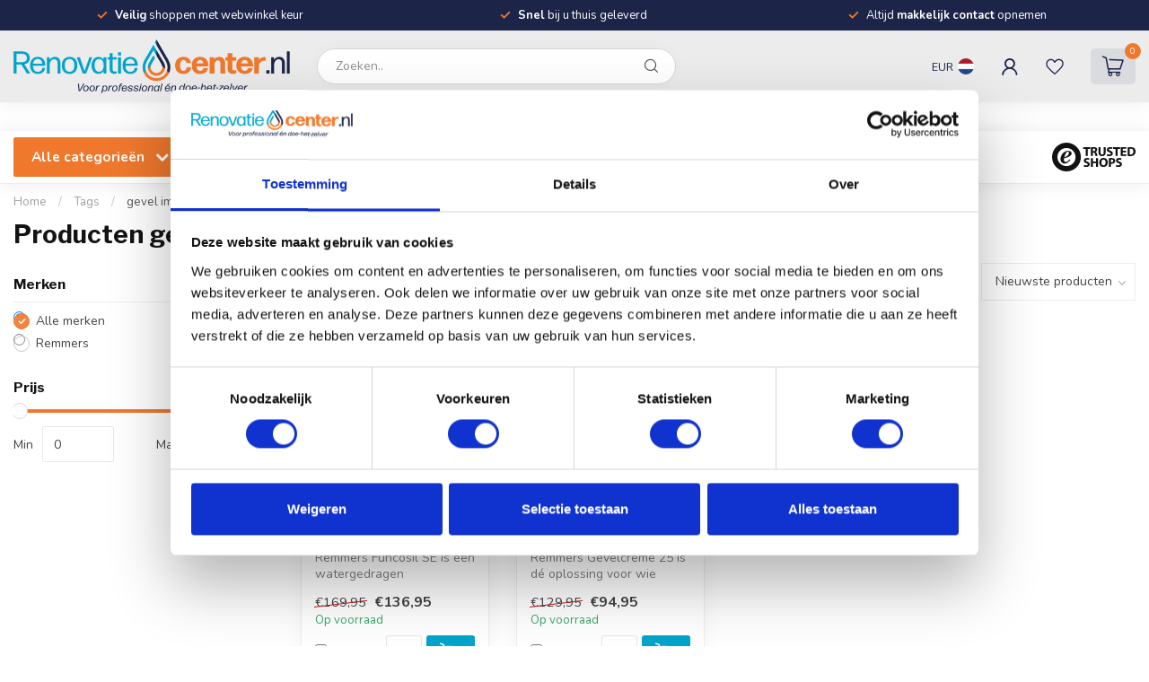

--- FILE ---
content_type: text/html;charset=utf-8
request_url: https://www.renovatiecenter.nl/tags/gevel-impregneren/
body_size: 32673
content:
<!DOCTYPE html>
<html lang="nl">
  <head>
<!-- Google Tag Manager -->
<script>(function(w,d,s,l,i){w[l]=w[l]||[];w[l].push({'gtm.start':
new Date().getTime(),event:'gtm.js'});var f=d.getElementsByTagName(s)[0],
j=d.createElement(s),dl=l!='dataLayer'?'&l='+l:'';j.async=true;j.src=
'https://www.googletagmanager.com/gtm.js?id='+i+dl;f.parentNode.insertBefore(j,f);
})(window,document,'script','dataLayer','GTM-NXT45TFB');</script>
<!-- End Google Tag Manager -->
<link rel="preconnect" href="https://cdn.webshopapp.com">
<link rel="preconnect" href="https://fonts.googleapis.com">
<link rel="preconnect" href="https://fonts.gstatic.com" crossorigin><link rel="icon" type="image/x-icon" href="https://cdn.webshopapp.com/shops/74463/files/443119828/renofavi.png">
<!--

    Theme Proxima | v1.0.0.1903202301_1_74463
    Theme designed and created by Dyvelopment - We are true e-commerce heroes!

    For custom Lightspeed eCom development or design contact us at www.dyvelopment.com

      _____                  _                                  _   
     |  __ \                | |                                | |  
     | |  | |_   ___   _____| | ___  _ __  _ __ ___   ___ _ __ | |_ 
     | |  | | | | \ \ / / _ \ |/ _ \| '_ \| '_ ` _ \ / _ \ '_ \| __|
     | |__| | |_| |\ V /  __/ | (_) | |_) | | | | | |  __/ | | | |_ 
     |_____/ \__, | \_/ \___|_|\___/| .__/|_| |_| |_|\___|_| |_|\__|
              __/ |                 | |                             
             |___/                  |_|                             
-->


<meta charset="utf-8"/>
<!-- [START] 'blocks/head.rain' -->
<!--

  (c) 2008-2026 Lightspeed Netherlands B.V.
  http://www.lightspeedhq.com
  Generated: 03-02-2026 @ 13:12:44

-->
<link rel="canonical" href="https://www.renovatiecenter.nl/tags/gevel-impregneren/"/>
<link rel="alternate" href="https://www.renovatiecenter.nl/index.rss" type="application/rss+xml" title="Nieuwe producten"/>
<meta name="robots" content="noodp,noydir"/>
<meta name="google-site-verification" content="WY2sR4wMUfbb8MxdKy-YVSrSwtPhL9uLRqurkUJXxuo"/>
<meta property="og:url" content="https://www.renovatiecenter.nl/tags/gevel-impregneren/?source=facebook"/>
<meta property="og:site_name" content="RenovatieCenter.nl"/>
<meta property="og:title" content="gevel impregneren"/>
<script>
async src="https://app.reloadify.com/assets/recommend.js?reloadify_account_id=def2f4b1-0bd9-4acb-a0d4-8714f770f78a"

</script>
<script src="https://app.reloadify.com/assets/recommend.js?reloadify_account_id=def2f4b1-0bd9-4acb-a0d4-8714f770f78a"></script>
<!--[if lt IE 9]>
<script src="https://cdn.webshopapp.com/assets/html5shiv.js?2025-02-20"></script>
<![endif]-->
<!-- [END] 'blocks/head.rain' -->

<title>gevel impregneren</title>

<meta name="dyapps-addons-enabled" content="false">
<meta name="dyapps-addons-version" content="2022081001">
<meta name="dyapps-theme-name" content="Proxima">
<meta name="dyapps-theme-editor" content="true">

<meta name="description" content="" />
<meta name="keywords" content="gevel, impregneren" />

<meta http-equiv="X-UA-Compatible" content="IE=edge">
<meta name="viewport" content="width=device-width, initial-scale=1">

<link rel="shortcut icon" href="https://cdn.webshopapp.com/shops/74463/themes/182882/assets/favicon.ico?20260122101945" type="image/x-icon" />
<link rel="preload" as="image" href="https://cdn.webshopapp.com/shops/74463/themes/182882/v/2781233/assets/logo.png?20260122101944">



<script src="https://cdn.webshopapp.com/shops/74463/themes/182882/assets/jquery-1-12-4-min.js?20260122101945" defer></script>
<script>if(navigator.userAgent.indexOf("MSIE ") > -1 || navigator.userAgent.indexOf("Trident/") > -1) { document.write('<script src="https://cdn.webshopapp.com/shops/74463/themes/182882/assets/intersection-observer-polyfill.js?20260122101945">\x3C/script>') }</script>

<style>/*!
 * Bootstrap Reboot v4.6.1 (https://getbootstrap.com/)
 * Copyright 2011-2021 The Bootstrap Authors
 * Copyright 2011-2021 Twitter, Inc.
 * Licensed under MIT (https://github.com/twbs/bootstrap/blob/main/LICENSE)
 * Forked from Normalize.css, licensed MIT (https://github.com/necolas/normalize.css/blob/master/LICENSE.md)
 */*,*::before,*::after{box-sizing:border-box}html{font-family:sans-serif;line-height:1.15;-webkit-text-size-adjust:100%;-webkit-tap-highlight-color:rgba(0,0,0,0)}article,aside,figcaption,figure,footer,header,hgroup,main,nav,section{display:block}body{margin:0;font-family:-apple-system,BlinkMacSystemFont,"Segoe UI",Roboto,"Helvetica Neue",Arial,"Noto Sans","Liberation Sans",sans-serif,"Apple Color Emoji","Segoe UI Emoji","Segoe UI Symbol","Noto Color Emoji";font-size:1rem;font-weight:400;line-height:1.42857143;color:#212529;text-align:left;background-color:#fff}[tabindex="-1"]:focus:not(:focus-visible){outline:0 !important}hr{box-sizing:content-box;height:0;overflow:visible}h1,h2,h3,h4,h5,h6{margin-top:0;margin-bottom:.5rem}p{margin-top:0;margin-bottom:1rem}abbr[title],abbr[data-original-title]{text-decoration:underline;text-decoration:underline dotted;cursor:help;border-bottom:0;text-decoration-skip-ink:none}address{margin-bottom:1rem;font-style:normal;line-height:inherit}ol,ul,dl{margin-top:0;margin-bottom:1rem}ol ol,ul ul,ol ul,ul ol{margin-bottom:0}dt{font-weight:700}dd{margin-bottom:.5rem;margin-left:0}blockquote{margin:0 0 1rem}b,strong{font-weight:bolder}small{font-size:80%}sub,sup{position:relative;font-size:75%;line-height:0;vertical-align:baseline}sub{bottom:-0.25em}sup{top:-0.5em}a{color:#007bff;text-decoration:none;background-color:transparent}a:hover{color:#0056b3;text-decoration:underline}a:not([href]):not([class]){color:inherit;text-decoration:none}a:not([href]):not([class]):hover{color:inherit;text-decoration:none}pre,code,kbd,samp{font-family:SFMono-Regular,Menlo,Monaco,Consolas,"Liberation Mono","Courier New",monospace;font-size:1em}pre{margin-top:0;margin-bottom:1rem;overflow:auto;-ms-overflow-style:scrollbar}figure{margin:0 0 1rem}img{vertical-align:middle;border-style:none}svg{overflow:hidden;vertical-align:middle}table{border-collapse:collapse}caption{padding-top:.75rem;padding-bottom:.75rem;color:#6c757d;text-align:left;caption-side:bottom}th{text-align:inherit;text-align:-webkit-match-parent}label{display:inline-block;margin-bottom:.5rem}button{border-radius:0}button:focus:not(:focus-visible){outline:0}input,button,select,optgroup,textarea{margin:0;font-family:inherit;font-size:inherit;line-height:inherit}button,input{overflow:visible}button,select{text-transform:none}[role=button]{cursor:pointer}select{word-wrap:normal}button,[type=button],[type=reset],[type=submit]{-webkit-appearance:button}button:not(:disabled),[type=button]:not(:disabled),[type=reset]:not(:disabled),[type=submit]:not(:disabled){cursor:pointer}button::-moz-focus-inner,[type=button]::-moz-focus-inner,[type=reset]::-moz-focus-inner,[type=submit]::-moz-focus-inner{padding:0;border-style:none}input[type=radio],input[type=checkbox]{box-sizing:border-box;padding:0}textarea{overflow:auto;resize:vertical}fieldset{min-width:0;padding:0;margin:0;border:0}legend{display:block;width:100%;max-width:100%;padding:0;margin-bottom:.5rem;font-size:1.5rem;line-height:inherit;color:inherit;white-space:normal}progress{vertical-align:baseline}[type=number]::-webkit-inner-spin-button,[type=number]::-webkit-outer-spin-button{height:auto}[type=search]{outline-offset:-2px;-webkit-appearance:none}[type=search]::-webkit-search-decoration{-webkit-appearance:none}::-webkit-file-upload-button{font:inherit;-webkit-appearance:button}output{display:inline-block}summary{display:list-item;cursor:pointer}template{display:none}[hidden]{display:none !important}/*!
 * Bootstrap Grid v4.6.1 (https://getbootstrap.com/)
 * Copyright 2011-2021 The Bootstrap Authors
 * Copyright 2011-2021 Twitter, Inc.
 * Licensed under MIT (https://github.com/twbs/bootstrap/blob/main/LICENSE)
 */html{box-sizing:border-box;-ms-overflow-style:scrollbar}*,*::before,*::after{box-sizing:inherit}.container,.container-fluid,.container-xl,.container-lg,.container-md,.container-sm{width:100%;padding-right:15px;padding-left:15px;margin-right:auto;margin-left:auto}@media(min-width: 576px){.container-sm,.container{max-width:540px}}@media(min-width: 768px){.container-md,.container-sm,.container{max-width:720px}}@media(min-width: 992px){.container-lg,.container-md,.container-sm,.container{max-width:960px}}@media(min-width: 1200px){.container-xl,.container-lg,.container-md,.container-sm,.container{max-width:1140px}}.row{display:flex;flex-wrap:wrap;margin-right:-15px;margin-left:-15px}.no-gutters{margin-right:0;margin-left:0}.no-gutters>.col,.no-gutters>[class*=col-]{padding-right:0;padding-left:0}.col-xl,.col-xl-auto,.col-xl-12,.col-xl-11,.col-xl-10,.col-xl-9,.col-xl-8,.col-xl-7,.col-xl-6,.col-xl-5,.col-xl-4,.col-xl-3,.col-xl-2,.col-xl-1,.col-lg,.col-lg-auto,.col-lg-12,.col-lg-11,.col-lg-10,.col-lg-9,.col-lg-8,.col-lg-7,.col-lg-6,.col-lg-5,.col-lg-4,.col-lg-3,.col-lg-2,.col-lg-1,.col-md,.col-md-auto,.col-md-12,.col-md-11,.col-md-10,.col-md-9,.col-md-8,.col-md-7,.col-md-6,.col-md-5,.col-md-4,.col-md-3,.col-md-2,.col-md-1,.col-sm,.col-sm-auto,.col-sm-12,.col-sm-11,.col-sm-10,.col-sm-9,.col-sm-8,.col-sm-7,.col-sm-6,.col-sm-5,.col-sm-4,.col-sm-3,.col-sm-2,.col-sm-1,.col,.col-auto,.col-12,.col-11,.col-10,.col-9,.col-8,.col-7,.col-6,.col-5,.col-4,.col-3,.col-2,.col-1{position:relative;width:100%;padding-right:15px;padding-left:15px}.col{flex-basis:0;flex-grow:1;max-width:100%}.row-cols-1>*{flex:0 0 100%;max-width:100%}.row-cols-2>*{flex:0 0 50%;max-width:50%}.row-cols-3>*{flex:0 0 33.3333333333%;max-width:33.3333333333%}.row-cols-4>*{flex:0 0 25%;max-width:25%}.row-cols-5>*{flex:0 0 20%;max-width:20%}.row-cols-6>*{flex:0 0 16.6666666667%;max-width:16.6666666667%}.col-auto{flex:0 0 auto;width:auto;max-width:100%}.col-1{flex:0 0 8.33333333%;max-width:8.33333333%}.col-2{flex:0 0 16.66666667%;max-width:16.66666667%}.col-3{flex:0 0 25%;max-width:25%}.col-4{flex:0 0 33.33333333%;max-width:33.33333333%}.col-5{flex:0 0 41.66666667%;max-width:41.66666667%}.col-6{flex:0 0 50%;max-width:50%}.col-7{flex:0 0 58.33333333%;max-width:58.33333333%}.col-8{flex:0 0 66.66666667%;max-width:66.66666667%}.col-9{flex:0 0 75%;max-width:75%}.col-10{flex:0 0 83.33333333%;max-width:83.33333333%}.col-11{flex:0 0 91.66666667%;max-width:91.66666667%}.col-12{flex:0 0 100%;max-width:100%}.order-first{order:-1}.order-last{order:13}.order-0{order:0}.order-1{order:1}.order-2{order:2}.order-3{order:3}.order-4{order:4}.order-5{order:5}.order-6{order:6}.order-7{order:7}.order-8{order:8}.order-9{order:9}.order-10{order:10}.order-11{order:11}.order-12{order:12}.offset-1{margin-left:8.33333333%}.offset-2{margin-left:16.66666667%}.offset-3{margin-left:25%}.offset-4{margin-left:33.33333333%}.offset-5{margin-left:41.66666667%}.offset-6{margin-left:50%}.offset-7{margin-left:58.33333333%}.offset-8{margin-left:66.66666667%}.offset-9{margin-left:75%}.offset-10{margin-left:83.33333333%}.offset-11{margin-left:91.66666667%}@media(min-width: 576px){.col-sm{flex-basis:0;flex-grow:1;max-width:100%}.row-cols-sm-1>*{flex:0 0 100%;max-width:100%}.row-cols-sm-2>*{flex:0 0 50%;max-width:50%}.row-cols-sm-3>*{flex:0 0 33.3333333333%;max-width:33.3333333333%}.row-cols-sm-4>*{flex:0 0 25%;max-width:25%}.row-cols-sm-5>*{flex:0 0 20%;max-width:20%}.row-cols-sm-6>*{flex:0 0 16.6666666667%;max-width:16.6666666667%}.col-sm-auto{flex:0 0 auto;width:auto;max-width:100%}.col-sm-1{flex:0 0 8.33333333%;max-width:8.33333333%}.col-sm-2{flex:0 0 16.66666667%;max-width:16.66666667%}.col-sm-3{flex:0 0 25%;max-width:25%}.col-sm-4{flex:0 0 33.33333333%;max-width:33.33333333%}.col-sm-5{flex:0 0 41.66666667%;max-width:41.66666667%}.col-sm-6{flex:0 0 50%;max-width:50%}.col-sm-7{flex:0 0 58.33333333%;max-width:58.33333333%}.col-sm-8{flex:0 0 66.66666667%;max-width:66.66666667%}.col-sm-9{flex:0 0 75%;max-width:75%}.col-sm-10{flex:0 0 83.33333333%;max-width:83.33333333%}.col-sm-11{flex:0 0 91.66666667%;max-width:91.66666667%}.col-sm-12{flex:0 0 100%;max-width:100%}.order-sm-first{order:-1}.order-sm-last{order:13}.order-sm-0{order:0}.order-sm-1{order:1}.order-sm-2{order:2}.order-sm-3{order:3}.order-sm-4{order:4}.order-sm-5{order:5}.order-sm-6{order:6}.order-sm-7{order:7}.order-sm-8{order:8}.order-sm-9{order:9}.order-sm-10{order:10}.order-sm-11{order:11}.order-sm-12{order:12}.offset-sm-0{margin-left:0}.offset-sm-1{margin-left:8.33333333%}.offset-sm-2{margin-left:16.66666667%}.offset-sm-3{margin-left:25%}.offset-sm-4{margin-left:33.33333333%}.offset-sm-5{margin-left:41.66666667%}.offset-sm-6{margin-left:50%}.offset-sm-7{margin-left:58.33333333%}.offset-sm-8{margin-left:66.66666667%}.offset-sm-9{margin-left:75%}.offset-sm-10{margin-left:83.33333333%}.offset-sm-11{margin-left:91.66666667%}}@media(min-width: 768px){.col-md{flex-basis:0;flex-grow:1;max-width:100%}.row-cols-md-1>*{flex:0 0 100%;max-width:100%}.row-cols-md-2>*{flex:0 0 50%;max-width:50%}.row-cols-md-3>*{flex:0 0 33.3333333333%;max-width:33.3333333333%}.row-cols-md-4>*{flex:0 0 25%;max-width:25%}.row-cols-md-5>*{flex:0 0 20%;max-width:20%}.row-cols-md-6>*{flex:0 0 16.6666666667%;max-width:16.6666666667%}.col-md-auto{flex:0 0 auto;width:auto;max-width:100%}.col-md-1{flex:0 0 8.33333333%;max-width:8.33333333%}.col-md-2{flex:0 0 16.66666667%;max-width:16.66666667%}.col-md-3{flex:0 0 25%;max-width:25%}.col-md-4{flex:0 0 33.33333333%;max-width:33.33333333%}.col-md-5{flex:0 0 41.66666667%;max-width:41.66666667%}.col-md-6{flex:0 0 50%;max-width:50%}.col-md-7{flex:0 0 58.33333333%;max-width:58.33333333%}.col-md-8{flex:0 0 66.66666667%;max-width:66.66666667%}.col-md-9{flex:0 0 75%;max-width:75%}.col-md-10{flex:0 0 83.33333333%;max-width:83.33333333%}.col-md-11{flex:0 0 91.66666667%;max-width:91.66666667%}.col-md-12{flex:0 0 100%;max-width:100%}.order-md-first{order:-1}.order-md-last{order:13}.order-md-0{order:0}.order-md-1{order:1}.order-md-2{order:2}.order-md-3{order:3}.order-md-4{order:4}.order-md-5{order:5}.order-md-6{order:6}.order-md-7{order:7}.order-md-8{order:8}.order-md-9{order:9}.order-md-10{order:10}.order-md-11{order:11}.order-md-12{order:12}.offset-md-0{margin-left:0}.offset-md-1{margin-left:8.33333333%}.offset-md-2{margin-left:16.66666667%}.offset-md-3{margin-left:25%}.offset-md-4{margin-left:33.33333333%}.offset-md-5{margin-left:41.66666667%}.offset-md-6{margin-left:50%}.offset-md-7{margin-left:58.33333333%}.offset-md-8{margin-left:66.66666667%}.offset-md-9{margin-left:75%}.offset-md-10{margin-left:83.33333333%}.offset-md-11{margin-left:91.66666667%}}@media(min-width: 992px){.col-lg{flex-basis:0;flex-grow:1;max-width:100%}.row-cols-lg-1>*{flex:0 0 100%;max-width:100%}.row-cols-lg-2>*{flex:0 0 50%;max-width:50%}.row-cols-lg-3>*{flex:0 0 33.3333333333%;max-width:33.3333333333%}.row-cols-lg-4>*{flex:0 0 25%;max-width:25%}.row-cols-lg-5>*{flex:0 0 20%;max-width:20%}.row-cols-lg-6>*{flex:0 0 16.6666666667%;max-width:16.6666666667%}.col-lg-auto{flex:0 0 auto;width:auto;max-width:100%}.col-lg-1{flex:0 0 8.33333333%;max-width:8.33333333%}.col-lg-2{flex:0 0 16.66666667%;max-width:16.66666667%}.col-lg-3{flex:0 0 25%;max-width:25%}.col-lg-4{flex:0 0 33.33333333%;max-width:33.33333333%}.col-lg-5{flex:0 0 41.66666667%;max-width:41.66666667%}.col-lg-6{flex:0 0 50%;max-width:50%}.col-lg-7{flex:0 0 58.33333333%;max-width:58.33333333%}.col-lg-8{flex:0 0 66.66666667%;max-width:66.66666667%}.col-lg-9{flex:0 0 75%;max-width:75%}.col-lg-10{flex:0 0 83.33333333%;max-width:83.33333333%}.col-lg-11{flex:0 0 91.66666667%;max-width:91.66666667%}.col-lg-12{flex:0 0 100%;max-width:100%}.order-lg-first{order:-1}.order-lg-last{order:13}.order-lg-0{order:0}.order-lg-1{order:1}.order-lg-2{order:2}.order-lg-3{order:3}.order-lg-4{order:4}.order-lg-5{order:5}.order-lg-6{order:6}.order-lg-7{order:7}.order-lg-8{order:8}.order-lg-9{order:9}.order-lg-10{order:10}.order-lg-11{order:11}.order-lg-12{order:12}.offset-lg-0{margin-left:0}.offset-lg-1{margin-left:8.33333333%}.offset-lg-2{margin-left:16.66666667%}.offset-lg-3{margin-left:25%}.offset-lg-4{margin-left:33.33333333%}.offset-lg-5{margin-left:41.66666667%}.offset-lg-6{margin-left:50%}.offset-lg-7{margin-left:58.33333333%}.offset-lg-8{margin-left:66.66666667%}.offset-lg-9{margin-left:75%}.offset-lg-10{margin-left:83.33333333%}.offset-lg-11{margin-left:91.66666667%}}@media(min-width: 1200px){.col-xl{flex-basis:0;flex-grow:1;max-width:100%}.row-cols-xl-1>*{flex:0 0 100%;max-width:100%}.row-cols-xl-2>*{flex:0 0 50%;max-width:50%}.row-cols-xl-3>*{flex:0 0 33.3333333333%;max-width:33.3333333333%}.row-cols-xl-4>*{flex:0 0 25%;max-width:25%}.row-cols-xl-5>*{flex:0 0 20%;max-width:20%}.row-cols-xl-6>*{flex:0 0 16.6666666667%;max-width:16.6666666667%}.col-xl-auto{flex:0 0 auto;width:auto;max-width:100%}.col-xl-1{flex:0 0 8.33333333%;max-width:8.33333333%}.col-xl-2{flex:0 0 16.66666667%;max-width:16.66666667%}.col-xl-3{flex:0 0 25%;max-width:25%}.col-xl-4{flex:0 0 33.33333333%;max-width:33.33333333%}.col-xl-5{flex:0 0 41.66666667%;max-width:41.66666667%}.col-xl-6{flex:0 0 50%;max-width:50%}.col-xl-7{flex:0 0 58.33333333%;max-width:58.33333333%}.col-xl-8{flex:0 0 66.66666667%;max-width:66.66666667%}.col-xl-9{flex:0 0 75%;max-width:75%}.col-xl-10{flex:0 0 83.33333333%;max-width:83.33333333%}.col-xl-11{flex:0 0 91.66666667%;max-width:91.66666667%}.col-xl-12{flex:0 0 100%;max-width:100%}.order-xl-first{order:-1}.order-xl-last{order:13}.order-xl-0{order:0}.order-xl-1{order:1}.order-xl-2{order:2}.order-xl-3{order:3}.order-xl-4{order:4}.order-xl-5{order:5}.order-xl-6{order:6}.order-xl-7{order:7}.order-xl-8{order:8}.order-xl-9{order:9}.order-xl-10{order:10}.order-xl-11{order:11}.order-xl-12{order:12}.offset-xl-0{margin-left:0}.offset-xl-1{margin-left:8.33333333%}.offset-xl-2{margin-left:16.66666667%}.offset-xl-3{margin-left:25%}.offset-xl-4{margin-left:33.33333333%}.offset-xl-5{margin-left:41.66666667%}.offset-xl-6{margin-left:50%}.offset-xl-7{margin-left:58.33333333%}.offset-xl-8{margin-left:66.66666667%}.offset-xl-9{margin-left:75%}.offset-xl-10{margin-left:83.33333333%}.offset-xl-11{margin-left:91.66666667%}}.d-none{display:none !important}.d-inline{display:inline !important}.d-inline-block{display:inline-block !important}.d-block{display:block !important}.d-table{display:table !important}.d-table-row{display:table-row !important}.d-table-cell{display:table-cell !important}.d-flex{display:flex !important}.d-inline-flex{display:inline-flex !important}@media(min-width: 576px){.d-sm-none{display:none !important}.d-sm-inline{display:inline !important}.d-sm-inline-block{display:inline-block !important}.d-sm-block{display:block !important}.d-sm-table{display:table !important}.d-sm-table-row{display:table-row !important}.d-sm-table-cell{display:table-cell !important}.d-sm-flex{display:flex !important}.d-sm-inline-flex{display:inline-flex !important}}@media(min-width: 768px){.d-md-none{display:none !important}.d-md-inline{display:inline !important}.d-md-inline-block{display:inline-block !important}.d-md-block{display:block !important}.d-md-table{display:table !important}.d-md-table-row{display:table-row !important}.d-md-table-cell{display:table-cell !important}.d-md-flex{display:flex !important}.d-md-inline-flex{display:inline-flex !important}}@media(min-width: 992px){.d-lg-none{display:none !important}.d-lg-inline{display:inline !important}.d-lg-inline-block{display:inline-block !important}.d-lg-block{display:block !important}.d-lg-table{display:table !important}.d-lg-table-row{display:table-row !important}.d-lg-table-cell{display:table-cell !important}.d-lg-flex{display:flex !important}.d-lg-inline-flex{display:inline-flex !important}}@media(min-width: 1200px){.d-xl-none{display:none !important}.d-xl-inline{display:inline !important}.d-xl-inline-block{display:inline-block !important}.d-xl-block{display:block !important}.d-xl-table{display:table !important}.d-xl-table-row{display:table-row !important}.d-xl-table-cell{display:table-cell !important}.d-xl-flex{display:flex !important}.d-xl-inline-flex{display:inline-flex !important}}@media print{.d-print-none{display:none !important}.d-print-inline{display:inline !important}.d-print-inline-block{display:inline-block !important}.d-print-block{display:block !important}.d-print-table{display:table !important}.d-print-table-row{display:table-row !important}.d-print-table-cell{display:table-cell !important}.d-print-flex{display:flex !important}.d-print-inline-flex{display:inline-flex !important}}.flex-row{flex-direction:row !important}.flex-column{flex-direction:column !important}.flex-row-reverse{flex-direction:row-reverse !important}.flex-column-reverse{flex-direction:column-reverse !important}.flex-wrap{flex-wrap:wrap !important}.flex-nowrap{flex-wrap:nowrap !important}.flex-wrap-reverse{flex-wrap:wrap-reverse !important}.flex-fill{flex:1 1 auto !important}.flex-grow-0{flex-grow:0 !important}.flex-grow-1{flex-grow:1 !important}.flex-shrink-0{flex-shrink:0 !important}.flex-shrink-1{flex-shrink:1 !important}.justify-content-start{justify-content:flex-start !important}.justify-content-end{justify-content:flex-end !important}.justify-content-center{justify-content:center !important}.justify-content-between{justify-content:space-between !important}.justify-content-around{justify-content:space-around !important}.align-items-start{align-items:flex-start !important}.align-items-end{align-items:flex-end !important}.align-items-center{align-items:center !important}.align-items-baseline{align-items:baseline !important}.align-items-stretch{align-items:stretch !important}.align-content-start{align-content:flex-start !important}.align-content-end{align-content:flex-end !important}.align-content-center{align-content:center !important}.align-content-between{align-content:space-between !important}.align-content-around{align-content:space-around !important}.align-content-stretch{align-content:stretch !important}.align-self-auto{align-self:auto !important}.align-self-start{align-self:flex-start !important}.align-self-end{align-self:flex-end !important}.align-self-center{align-self:center !important}.align-self-baseline{align-self:baseline !important}.align-self-stretch{align-self:stretch !important}@media(min-width: 576px){.flex-sm-row{flex-direction:row !important}.flex-sm-column{flex-direction:column !important}.flex-sm-row-reverse{flex-direction:row-reverse !important}.flex-sm-column-reverse{flex-direction:column-reverse !important}.flex-sm-wrap{flex-wrap:wrap !important}.flex-sm-nowrap{flex-wrap:nowrap !important}.flex-sm-wrap-reverse{flex-wrap:wrap-reverse !important}.flex-sm-fill{flex:1 1 auto !important}.flex-sm-grow-0{flex-grow:0 !important}.flex-sm-grow-1{flex-grow:1 !important}.flex-sm-shrink-0{flex-shrink:0 !important}.flex-sm-shrink-1{flex-shrink:1 !important}.justify-content-sm-start{justify-content:flex-start !important}.justify-content-sm-end{justify-content:flex-end !important}.justify-content-sm-center{justify-content:center !important}.justify-content-sm-between{justify-content:space-between !important}.justify-content-sm-around{justify-content:space-around !important}.align-items-sm-start{align-items:flex-start !important}.align-items-sm-end{align-items:flex-end !important}.align-items-sm-center{align-items:center !important}.align-items-sm-baseline{align-items:baseline !important}.align-items-sm-stretch{align-items:stretch !important}.align-content-sm-start{align-content:flex-start !important}.align-content-sm-end{align-content:flex-end !important}.align-content-sm-center{align-content:center !important}.align-content-sm-between{align-content:space-between !important}.align-content-sm-around{align-content:space-around !important}.align-content-sm-stretch{align-content:stretch !important}.align-self-sm-auto{align-self:auto !important}.align-self-sm-start{align-self:flex-start !important}.align-self-sm-end{align-self:flex-end !important}.align-self-sm-center{align-self:center !important}.align-self-sm-baseline{align-self:baseline !important}.align-self-sm-stretch{align-self:stretch !important}}@media(min-width: 768px){.flex-md-row{flex-direction:row !important}.flex-md-column{flex-direction:column !important}.flex-md-row-reverse{flex-direction:row-reverse !important}.flex-md-column-reverse{flex-direction:column-reverse !important}.flex-md-wrap{flex-wrap:wrap !important}.flex-md-nowrap{flex-wrap:nowrap !important}.flex-md-wrap-reverse{flex-wrap:wrap-reverse !important}.flex-md-fill{flex:1 1 auto !important}.flex-md-grow-0{flex-grow:0 !important}.flex-md-grow-1{flex-grow:1 !important}.flex-md-shrink-0{flex-shrink:0 !important}.flex-md-shrink-1{flex-shrink:1 !important}.justify-content-md-start{justify-content:flex-start !important}.justify-content-md-end{justify-content:flex-end !important}.justify-content-md-center{justify-content:center !important}.justify-content-md-between{justify-content:space-between !important}.justify-content-md-around{justify-content:space-around !important}.align-items-md-start{align-items:flex-start !important}.align-items-md-end{align-items:flex-end !important}.align-items-md-center{align-items:center !important}.align-items-md-baseline{align-items:baseline !important}.align-items-md-stretch{align-items:stretch !important}.align-content-md-start{align-content:flex-start !important}.align-content-md-end{align-content:flex-end !important}.align-content-md-center{align-content:center !important}.align-content-md-between{align-content:space-between !important}.align-content-md-around{align-content:space-around !important}.align-content-md-stretch{align-content:stretch !important}.align-self-md-auto{align-self:auto !important}.align-self-md-start{align-self:flex-start !important}.align-self-md-end{align-self:flex-end !important}.align-self-md-center{align-self:center !important}.align-self-md-baseline{align-self:baseline !important}.align-self-md-stretch{align-self:stretch !important}}@media(min-width: 992px){.flex-lg-row{flex-direction:row !important}.flex-lg-column{flex-direction:column !important}.flex-lg-row-reverse{flex-direction:row-reverse !important}.flex-lg-column-reverse{flex-direction:column-reverse !important}.flex-lg-wrap{flex-wrap:wrap !important}.flex-lg-nowrap{flex-wrap:nowrap !important}.flex-lg-wrap-reverse{flex-wrap:wrap-reverse !important}.flex-lg-fill{flex:1 1 auto !important}.flex-lg-grow-0{flex-grow:0 !important}.flex-lg-grow-1{flex-grow:1 !important}.flex-lg-shrink-0{flex-shrink:0 !important}.flex-lg-shrink-1{flex-shrink:1 !important}.justify-content-lg-start{justify-content:flex-start !important}.justify-content-lg-end{justify-content:flex-end !important}.justify-content-lg-center{justify-content:center !important}.justify-content-lg-between{justify-content:space-between !important}.justify-content-lg-around{justify-content:space-around !important}.align-items-lg-start{align-items:flex-start !important}.align-items-lg-end{align-items:flex-end !important}.align-items-lg-center{align-items:center !important}.align-items-lg-baseline{align-items:baseline !important}.align-items-lg-stretch{align-items:stretch !important}.align-content-lg-start{align-content:flex-start !important}.align-content-lg-end{align-content:flex-end !important}.align-content-lg-center{align-content:center !important}.align-content-lg-between{align-content:space-between !important}.align-content-lg-around{align-content:space-around !important}.align-content-lg-stretch{align-content:stretch !important}.align-self-lg-auto{align-self:auto !important}.align-self-lg-start{align-self:flex-start !important}.align-self-lg-end{align-self:flex-end !important}.align-self-lg-center{align-self:center !important}.align-self-lg-baseline{align-self:baseline !important}.align-self-lg-stretch{align-self:stretch !important}}@media(min-width: 1200px){.flex-xl-row{flex-direction:row !important}.flex-xl-column{flex-direction:column !important}.flex-xl-row-reverse{flex-direction:row-reverse !important}.flex-xl-column-reverse{flex-direction:column-reverse !important}.flex-xl-wrap{flex-wrap:wrap !important}.flex-xl-nowrap{flex-wrap:nowrap !important}.flex-xl-wrap-reverse{flex-wrap:wrap-reverse !important}.flex-xl-fill{flex:1 1 auto !important}.flex-xl-grow-0{flex-grow:0 !important}.flex-xl-grow-1{flex-grow:1 !important}.flex-xl-shrink-0{flex-shrink:0 !important}.flex-xl-shrink-1{flex-shrink:1 !important}.justify-content-xl-start{justify-content:flex-start !important}.justify-content-xl-end{justify-content:flex-end !important}.justify-content-xl-center{justify-content:center !important}.justify-content-xl-between{justify-content:space-between !important}.justify-content-xl-around{justify-content:space-around !important}.align-items-xl-start{align-items:flex-start !important}.align-items-xl-end{align-items:flex-end !important}.align-items-xl-center{align-items:center !important}.align-items-xl-baseline{align-items:baseline !important}.align-items-xl-stretch{align-items:stretch !important}.align-content-xl-start{align-content:flex-start !important}.align-content-xl-end{align-content:flex-end !important}.align-content-xl-center{align-content:center !important}.align-content-xl-between{align-content:space-between !important}.align-content-xl-around{align-content:space-around !important}.align-content-xl-stretch{align-content:stretch !important}.align-self-xl-auto{align-self:auto !important}.align-self-xl-start{align-self:flex-start !important}.align-self-xl-end{align-self:flex-end !important}.align-self-xl-center{align-self:center !important}.align-self-xl-baseline{align-self:baseline !important}.align-self-xl-stretch{align-self:stretch !important}}.m-0{margin:0 !important}.mt-0,.my-0{margin-top:0 !important}.mr-0,.mx-0{margin-right:0 !important}.mb-0,.my-0{margin-bottom:0 !important}.ml-0,.mx-0{margin-left:0 !important}.m-1{margin:5px !important}.mt-1,.my-1{margin-top:5px !important}.mr-1,.mx-1{margin-right:5px !important}.mb-1,.my-1{margin-bottom:5px !important}.ml-1,.mx-1{margin-left:5px !important}.m-2{margin:10px !important}.mt-2,.my-2{margin-top:10px !important}.mr-2,.mx-2{margin-right:10px !important}.mb-2,.my-2{margin-bottom:10px !important}.ml-2,.mx-2{margin-left:10px !important}.m-3{margin:15px !important}.mt-3,.my-3{margin-top:15px !important}.mr-3,.mx-3{margin-right:15px !important}.mb-3,.my-3{margin-bottom:15px !important}.ml-3,.mx-3{margin-left:15px !important}.m-4{margin:30px !important}.mt-4,.my-4{margin-top:30px !important}.mr-4,.mx-4{margin-right:30px !important}.mb-4,.my-4{margin-bottom:30px !important}.ml-4,.mx-4{margin-left:30px !important}.m-5{margin:50px !important}.mt-5,.my-5{margin-top:50px !important}.mr-5,.mx-5{margin-right:50px !important}.mb-5,.my-5{margin-bottom:50px !important}.ml-5,.mx-5{margin-left:50px !important}.m-6{margin:80px !important}.mt-6,.my-6{margin-top:80px !important}.mr-6,.mx-6{margin-right:80px !important}.mb-6,.my-6{margin-bottom:80px !important}.ml-6,.mx-6{margin-left:80px !important}.p-0{padding:0 !important}.pt-0,.py-0{padding-top:0 !important}.pr-0,.px-0{padding-right:0 !important}.pb-0,.py-0{padding-bottom:0 !important}.pl-0,.px-0{padding-left:0 !important}.p-1{padding:5px !important}.pt-1,.py-1{padding-top:5px !important}.pr-1,.px-1{padding-right:5px !important}.pb-1,.py-1{padding-bottom:5px !important}.pl-1,.px-1{padding-left:5px !important}.p-2{padding:10px !important}.pt-2,.py-2{padding-top:10px !important}.pr-2,.px-2{padding-right:10px !important}.pb-2,.py-2{padding-bottom:10px !important}.pl-2,.px-2{padding-left:10px !important}.p-3{padding:15px !important}.pt-3,.py-3{padding-top:15px !important}.pr-3,.px-3{padding-right:15px !important}.pb-3,.py-3{padding-bottom:15px !important}.pl-3,.px-3{padding-left:15px !important}.p-4{padding:30px !important}.pt-4,.py-4{padding-top:30px !important}.pr-4,.px-4{padding-right:30px !important}.pb-4,.py-4{padding-bottom:30px !important}.pl-4,.px-4{padding-left:30px !important}.p-5{padding:50px !important}.pt-5,.py-5{padding-top:50px !important}.pr-5,.px-5{padding-right:50px !important}.pb-5,.py-5{padding-bottom:50px !important}.pl-5,.px-5{padding-left:50px !important}.p-6{padding:80px !important}.pt-6,.py-6{padding-top:80px !important}.pr-6,.px-6{padding-right:80px !important}.pb-6,.py-6{padding-bottom:80px !important}.pl-6,.px-6{padding-left:80px !important}.m-n1{margin:-5px !important}.mt-n1,.my-n1{margin-top:-5px !important}.mr-n1,.mx-n1{margin-right:-5px !important}.mb-n1,.my-n1{margin-bottom:-5px !important}.ml-n1,.mx-n1{margin-left:-5px !important}.m-n2{margin:-10px !important}.mt-n2,.my-n2{margin-top:-10px !important}.mr-n2,.mx-n2{margin-right:-10px !important}.mb-n2,.my-n2{margin-bottom:-10px !important}.ml-n2,.mx-n2{margin-left:-10px !important}.m-n3{margin:-15px !important}.mt-n3,.my-n3{margin-top:-15px !important}.mr-n3,.mx-n3{margin-right:-15px !important}.mb-n3,.my-n3{margin-bottom:-15px !important}.ml-n3,.mx-n3{margin-left:-15px !important}.m-n4{margin:-30px !important}.mt-n4,.my-n4{margin-top:-30px !important}.mr-n4,.mx-n4{margin-right:-30px !important}.mb-n4,.my-n4{margin-bottom:-30px !important}.ml-n4,.mx-n4{margin-left:-30px !important}.m-n5{margin:-50px !important}.mt-n5,.my-n5{margin-top:-50px !important}.mr-n5,.mx-n5{margin-right:-50px !important}.mb-n5,.my-n5{margin-bottom:-50px !important}.ml-n5,.mx-n5{margin-left:-50px !important}.m-n6{margin:-80px !important}.mt-n6,.my-n6{margin-top:-80px !important}.mr-n6,.mx-n6{margin-right:-80px !important}.mb-n6,.my-n6{margin-bottom:-80px !important}.ml-n6,.mx-n6{margin-left:-80px !important}.m-auto{margin:auto !important}.mt-auto,.my-auto{margin-top:auto !important}.mr-auto,.mx-auto{margin-right:auto !important}.mb-auto,.my-auto{margin-bottom:auto !important}.ml-auto,.mx-auto{margin-left:auto !important}@media(min-width: 576px){.m-sm-0{margin:0 !important}.mt-sm-0,.my-sm-0{margin-top:0 !important}.mr-sm-0,.mx-sm-0{margin-right:0 !important}.mb-sm-0,.my-sm-0{margin-bottom:0 !important}.ml-sm-0,.mx-sm-0{margin-left:0 !important}.m-sm-1{margin:5px !important}.mt-sm-1,.my-sm-1{margin-top:5px !important}.mr-sm-1,.mx-sm-1{margin-right:5px !important}.mb-sm-1,.my-sm-1{margin-bottom:5px !important}.ml-sm-1,.mx-sm-1{margin-left:5px !important}.m-sm-2{margin:10px !important}.mt-sm-2,.my-sm-2{margin-top:10px !important}.mr-sm-2,.mx-sm-2{margin-right:10px !important}.mb-sm-2,.my-sm-2{margin-bottom:10px !important}.ml-sm-2,.mx-sm-2{margin-left:10px !important}.m-sm-3{margin:15px !important}.mt-sm-3,.my-sm-3{margin-top:15px !important}.mr-sm-3,.mx-sm-3{margin-right:15px !important}.mb-sm-3,.my-sm-3{margin-bottom:15px !important}.ml-sm-3,.mx-sm-3{margin-left:15px !important}.m-sm-4{margin:30px !important}.mt-sm-4,.my-sm-4{margin-top:30px !important}.mr-sm-4,.mx-sm-4{margin-right:30px !important}.mb-sm-4,.my-sm-4{margin-bottom:30px !important}.ml-sm-4,.mx-sm-4{margin-left:30px !important}.m-sm-5{margin:50px !important}.mt-sm-5,.my-sm-5{margin-top:50px !important}.mr-sm-5,.mx-sm-5{margin-right:50px !important}.mb-sm-5,.my-sm-5{margin-bottom:50px !important}.ml-sm-5,.mx-sm-5{margin-left:50px !important}.m-sm-6{margin:80px !important}.mt-sm-6,.my-sm-6{margin-top:80px !important}.mr-sm-6,.mx-sm-6{margin-right:80px !important}.mb-sm-6,.my-sm-6{margin-bottom:80px !important}.ml-sm-6,.mx-sm-6{margin-left:80px !important}.p-sm-0{padding:0 !important}.pt-sm-0,.py-sm-0{padding-top:0 !important}.pr-sm-0,.px-sm-0{padding-right:0 !important}.pb-sm-0,.py-sm-0{padding-bottom:0 !important}.pl-sm-0,.px-sm-0{padding-left:0 !important}.p-sm-1{padding:5px !important}.pt-sm-1,.py-sm-1{padding-top:5px !important}.pr-sm-1,.px-sm-1{padding-right:5px !important}.pb-sm-1,.py-sm-1{padding-bottom:5px !important}.pl-sm-1,.px-sm-1{padding-left:5px !important}.p-sm-2{padding:10px !important}.pt-sm-2,.py-sm-2{padding-top:10px !important}.pr-sm-2,.px-sm-2{padding-right:10px !important}.pb-sm-2,.py-sm-2{padding-bottom:10px !important}.pl-sm-2,.px-sm-2{padding-left:10px !important}.p-sm-3{padding:15px !important}.pt-sm-3,.py-sm-3{padding-top:15px !important}.pr-sm-3,.px-sm-3{padding-right:15px !important}.pb-sm-3,.py-sm-3{padding-bottom:15px !important}.pl-sm-3,.px-sm-3{padding-left:15px !important}.p-sm-4{padding:30px !important}.pt-sm-4,.py-sm-4{padding-top:30px !important}.pr-sm-4,.px-sm-4{padding-right:30px !important}.pb-sm-4,.py-sm-4{padding-bottom:30px !important}.pl-sm-4,.px-sm-4{padding-left:30px !important}.p-sm-5{padding:50px !important}.pt-sm-5,.py-sm-5{padding-top:50px !important}.pr-sm-5,.px-sm-5{padding-right:50px !important}.pb-sm-5,.py-sm-5{padding-bottom:50px !important}.pl-sm-5,.px-sm-5{padding-left:50px !important}.p-sm-6{padding:80px !important}.pt-sm-6,.py-sm-6{padding-top:80px !important}.pr-sm-6,.px-sm-6{padding-right:80px !important}.pb-sm-6,.py-sm-6{padding-bottom:80px !important}.pl-sm-6,.px-sm-6{padding-left:80px !important}.m-sm-n1{margin:-5px !important}.mt-sm-n1,.my-sm-n1{margin-top:-5px !important}.mr-sm-n1,.mx-sm-n1{margin-right:-5px !important}.mb-sm-n1,.my-sm-n1{margin-bottom:-5px !important}.ml-sm-n1,.mx-sm-n1{margin-left:-5px !important}.m-sm-n2{margin:-10px !important}.mt-sm-n2,.my-sm-n2{margin-top:-10px !important}.mr-sm-n2,.mx-sm-n2{margin-right:-10px !important}.mb-sm-n2,.my-sm-n2{margin-bottom:-10px !important}.ml-sm-n2,.mx-sm-n2{margin-left:-10px !important}.m-sm-n3{margin:-15px !important}.mt-sm-n3,.my-sm-n3{margin-top:-15px !important}.mr-sm-n3,.mx-sm-n3{margin-right:-15px !important}.mb-sm-n3,.my-sm-n3{margin-bottom:-15px !important}.ml-sm-n3,.mx-sm-n3{margin-left:-15px !important}.m-sm-n4{margin:-30px !important}.mt-sm-n4,.my-sm-n4{margin-top:-30px !important}.mr-sm-n4,.mx-sm-n4{margin-right:-30px !important}.mb-sm-n4,.my-sm-n4{margin-bottom:-30px !important}.ml-sm-n4,.mx-sm-n4{margin-left:-30px !important}.m-sm-n5{margin:-50px !important}.mt-sm-n5,.my-sm-n5{margin-top:-50px !important}.mr-sm-n5,.mx-sm-n5{margin-right:-50px !important}.mb-sm-n5,.my-sm-n5{margin-bottom:-50px !important}.ml-sm-n5,.mx-sm-n5{margin-left:-50px !important}.m-sm-n6{margin:-80px !important}.mt-sm-n6,.my-sm-n6{margin-top:-80px !important}.mr-sm-n6,.mx-sm-n6{margin-right:-80px !important}.mb-sm-n6,.my-sm-n6{margin-bottom:-80px !important}.ml-sm-n6,.mx-sm-n6{margin-left:-80px !important}.m-sm-auto{margin:auto !important}.mt-sm-auto,.my-sm-auto{margin-top:auto !important}.mr-sm-auto,.mx-sm-auto{margin-right:auto !important}.mb-sm-auto,.my-sm-auto{margin-bottom:auto !important}.ml-sm-auto,.mx-sm-auto{margin-left:auto !important}}@media(min-width: 768px){.m-md-0{margin:0 !important}.mt-md-0,.my-md-0{margin-top:0 !important}.mr-md-0,.mx-md-0{margin-right:0 !important}.mb-md-0,.my-md-0{margin-bottom:0 !important}.ml-md-0,.mx-md-0{margin-left:0 !important}.m-md-1{margin:5px !important}.mt-md-1,.my-md-1{margin-top:5px !important}.mr-md-1,.mx-md-1{margin-right:5px !important}.mb-md-1,.my-md-1{margin-bottom:5px !important}.ml-md-1,.mx-md-1{margin-left:5px !important}.m-md-2{margin:10px !important}.mt-md-2,.my-md-2{margin-top:10px !important}.mr-md-2,.mx-md-2{margin-right:10px !important}.mb-md-2,.my-md-2{margin-bottom:10px !important}.ml-md-2,.mx-md-2{margin-left:10px !important}.m-md-3{margin:15px !important}.mt-md-3,.my-md-3{margin-top:15px !important}.mr-md-3,.mx-md-3{margin-right:15px !important}.mb-md-3,.my-md-3{margin-bottom:15px !important}.ml-md-3,.mx-md-3{margin-left:15px !important}.m-md-4{margin:30px !important}.mt-md-4,.my-md-4{margin-top:30px !important}.mr-md-4,.mx-md-4{margin-right:30px !important}.mb-md-4,.my-md-4{margin-bottom:30px !important}.ml-md-4,.mx-md-4{margin-left:30px !important}.m-md-5{margin:50px !important}.mt-md-5,.my-md-5{margin-top:50px !important}.mr-md-5,.mx-md-5{margin-right:50px !important}.mb-md-5,.my-md-5{margin-bottom:50px !important}.ml-md-5,.mx-md-5{margin-left:50px !important}.m-md-6{margin:80px !important}.mt-md-6,.my-md-6{margin-top:80px !important}.mr-md-6,.mx-md-6{margin-right:80px !important}.mb-md-6,.my-md-6{margin-bottom:80px !important}.ml-md-6,.mx-md-6{margin-left:80px !important}.p-md-0{padding:0 !important}.pt-md-0,.py-md-0{padding-top:0 !important}.pr-md-0,.px-md-0{padding-right:0 !important}.pb-md-0,.py-md-0{padding-bottom:0 !important}.pl-md-0,.px-md-0{padding-left:0 !important}.p-md-1{padding:5px !important}.pt-md-1,.py-md-1{padding-top:5px !important}.pr-md-1,.px-md-1{padding-right:5px !important}.pb-md-1,.py-md-1{padding-bottom:5px !important}.pl-md-1,.px-md-1{padding-left:5px !important}.p-md-2{padding:10px !important}.pt-md-2,.py-md-2{padding-top:10px !important}.pr-md-2,.px-md-2{padding-right:10px !important}.pb-md-2,.py-md-2{padding-bottom:10px !important}.pl-md-2,.px-md-2{padding-left:10px !important}.p-md-3{padding:15px !important}.pt-md-3,.py-md-3{padding-top:15px !important}.pr-md-3,.px-md-3{padding-right:15px !important}.pb-md-3,.py-md-3{padding-bottom:15px !important}.pl-md-3,.px-md-3{padding-left:15px !important}.p-md-4{padding:30px !important}.pt-md-4,.py-md-4{padding-top:30px !important}.pr-md-4,.px-md-4{padding-right:30px !important}.pb-md-4,.py-md-4{padding-bottom:30px !important}.pl-md-4,.px-md-4{padding-left:30px !important}.p-md-5{padding:50px !important}.pt-md-5,.py-md-5{padding-top:50px !important}.pr-md-5,.px-md-5{padding-right:50px !important}.pb-md-5,.py-md-5{padding-bottom:50px !important}.pl-md-5,.px-md-5{padding-left:50px !important}.p-md-6{padding:80px !important}.pt-md-6,.py-md-6{padding-top:80px !important}.pr-md-6,.px-md-6{padding-right:80px !important}.pb-md-6,.py-md-6{padding-bottom:80px !important}.pl-md-6,.px-md-6{padding-left:80px !important}.m-md-n1{margin:-5px !important}.mt-md-n1,.my-md-n1{margin-top:-5px !important}.mr-md-n1,.mx-md-n1{margin-right:-5px !important}.mb-md-n1,.my-md-n1{margin-bottom:-5px !important}.ml-md-n1,.mx-md-n1{margin-left:-5px !important}.m-md-n2{margin:-10px !important}.mt-md-n2,.my-md-n2{margin-top:-10px !important}.mr-md-n2,.mx-md-n2{margin-right:-10px !important}.mb-md-n2,.my-md-n2{margin-bottom:-10px !important}.ml-md-n2,.mx-md-n2{margin-left:-10px !important}.m-md-n3{margin:-15px !important}.mt-md-n3,.my-md-n3{margin-top:-15px !important}.mr-md-n3,.mx-md-n3{margin-right:-15px !important}.mb-md-n3,.my-md-n3{margin-bottom:-15px !important}.ml-md-n3,.mx-md-n3{margin-left:-15px !important}.m-md-n4{margin:-30px !important}.mt-md-n4,.my-md-n4{margin-top:-30px !important}.mr-md-n4,.mx-md-n4{margin-right:-30px !important}.mb-md-n4,.my-md-n4{margin-bottom:-30px !important}.ml-md-n4,.mx-md-n4{margin-left:-30px !important}.m-md-n5{margin:-50px !important}.mt-md-n5,.my-md-n5{margin-top:-50px !important}.mr-md-n5,.mx-md-n5{margin-right:-50px !important}.mb-md-n5,.my-md-n5{margin-bottom:-50px !important}.ml-md-n5,.mx-md-n5{margin-left:-50px !important}.m-md-n6{margin:-80px !important}.mt-md-n6,.my-md-n6{margin-top:-80px !important}.mr-md-n6,.mx-md-n6{margin-right:-80px !important}.mb-md-n6,.my-md-n6{margin-bottom:-80px !important}.ml-md-n6,.mx-md-n6{margin-left:-80px !important}.m-md-auto{margin:auto !important}.mt-md-auto,.my-md-auto{margin-top:auto !important}.mr-md-auto,.mx-md-auto{margin-right:auto !important}.mb-md-auto,.my-md-auto{margin-bottom:auto !important}.ml-md-auto,.mx-md-auto{margin-left:auto !important}}@media(min-width: 992px){.m-lg-0{margin:0 !important}.mt-lg-0,.my-lg-0{margin-top:0 !important}.mr-lg-0,.mx-lg-0{margin-right:0 !important}.mb-lg-0,.my-lg-0{margin-bottom:0 !important}.ml-lg-0,.mx-lg-0{margin-left:0 !important}.m-lg-1{margin:5px !important}.mt-lg-1,.my-lg-1{margin-top:5px !important}.mr-lg-1,.mx-lg-1{margin-right:5px !important}.mb-lg-1,.my-lg-1{margin-bottom:5px !important}.ml-lg-1,.mx-lg-1{margin-left:5px !important}.m-lg-2{margin:10px !important}.mt-lg-2,.my-lg-2{margin-top:10px !important}.mr-lg-2,.mx-lg-2{margin-right:10px !important}.mb-lg-2,.my-lg-2{margin-bottom:10px !important}.ml-lg-2,.mx-lg-2{margin-left:10px !important}.m-lg-3{margin:15px !important}.mt-lg-3,.my-lg-3{margin-top:15px !important}.mr-lg-3,.mx-lg-3{margin-right:15px !important}.mb-lg-3,.my-lg-3{margin-bottom:15px !important}.ml-lg-3,.mx-lg-3{margin-left:15px !important}.m-lg-4{margin:30px !important}.mt-lg-4,.my-lg-4{margin-top:30px !important}.mr-lg-4,.mx-lg-4{margin-right:30px !important}.mb-lg-4,.my-lg-4{margin-bottom:30px !important}.ml-lg-4,.mx-lg-4{margin-left:30px !important}.m-lg-5{margin:50px !important}.mt-lg-5,.my-lg-5{margin-top:50px !important}.mr-lg-5,.mx-lg-5{margin-right:50px !important}.mb-lg-5,.my-lg-5{margin-bottom:50px !important}.ml-lg-5,.mx-lg-5{margin-left:50px !important}.m-lg-6{margin:80px !important}.mt-lg-6,.my-lg-6{margin-top:80px !important}.mr-lg-6,.mx-lg-6{margin-right:80px !important}.mb-lg-6,.my-lg-6{margin-bottom:80px !important}.ml-lg-6,.mx-lg-6{margin-left:80px !important}.p-lg-0{padding:0 !important}.pt-lg-0,.py-lg-0{padding-top:0 !important}.pr-lg-0,.px-lg-0{padding-right:0 !important}.pb-lg-0,.py-lg-0{padding-bottom:0 !important}.pl-lg-0,.px-lg-0{padding-left:0 !important}.p-lg-1{padding:5px !important}.pt-lg-1,.py-lg-1{padding-top:5px !important}.pr-lg-1,.px-lg-1{padding-right:5px !important}.pb-lg-1,.py-lg-1{padding-bottom:5px !important}.pl-lg-1,.px-lg-1{padding-left:5px !important}.p-lg-2{padding:10px !important}.pt-lg-2,.py-lg-2{padding-top:10px !important}.pr-lg-2,.px-lg-2{padding-right:10px !important}.pb-lg-2,.py-lg-2{padding-bottom:10px !important}.pl-lg-2,.px-lg-2{padding-left:10px !important}.p-lg-3{padding:15px !important}.pt-lg-3,.py-lg-3{padding-top:15px !important}.pr-lg-3,.px-lg-3{padding-right:15px !important}.pb-lg-3,.py-lg-3{padding-bottom:15px !important}.pl-lg-3,.px-lg-3{padding-left:15px !important}.p-lg-4{padding:30px !important}.pt-lg-4,.py-lg-4{padding-top:30px !important}.pr-lg-4,.px-lg-4{padding-right:30px !important}.pb-lg-4,.py-lg-4{padding-bottom:30px !important}.pl-lg-4,.px-lg-4{padding-left:30px !important}.p-lg-5{padding:50px !important}.pt-lg-5,.py-lg-5{padding-top:50px !important}.pr-lg-5,.px-lg-5{padding-right:50px !important}.pb-lg-5,.py-lg-5{padding-bottom:50px !important}.pl-lg-5,.px-lg-5{padding-left:50px !important}.p-lg-6{padding:80px !important}.pt-lg-6,.py-lg-6{padding-top:80px !important}.pr-lg-6,.px-lg-6{padding-right:80px !important}.pb-lg-6,.py-lg-6{padding-bottom:80px !important}.pl-lg-6,.px-lg-6{padding-left:80px !important}.m-lg-n1{margin:-5px !important}.mt-lg-n1,.my-lg-n1{margin-top:-5px !important}.mr-lg-n1,.mx-lg-n1{margin-right:-5px !important}.mb-lg-n1,.my-lg-n1{margin-bottom:-5px !important}.ml-lg-n1,.mx-lg-n1{margin-left:-5px !important}.m-lg-n2{margin:-10px !important}.mt-lg-n2,.my-lg-n2{margin-top:-10px !important}.mr-lg-n2,.mx-lg-n2{margin-right:-10px !important}.mb-lg-n2,.my-lg-n2{margin-bottom:-10px !important}.ml-lg-n2,.mx-lg-n2{margin-left:-10px !important}.m-lg-n3{margin:-15px !important}.mt-lg-n3,.my-lg-n3{margin-top:-15px !important}.mr-lg-n3,.mx-lg-n3{margin-right:-15px !important}.mb-lg-n3,.my-lg-n3{margin-bottom:-15px !important}.ml-lg-n3,.mx-lg-n3{margin-left:-15px !important}.m-lg-n4{margin:-30px !important}.mt-lg-n4,.my-lg-n4{margin-top:-30px !important}.mr-lg-n4,.mx-lg-n4{margin-right:-30px !important}.mb-lg-n4,.my-lg-n4{margin-bottom:-30px !important}.ml-lg-n4,.mx-lg-n4{margin-left:-30px !important}.m-lg-n5{margin:-50px !important}.mt-lg-n5,.my-lg-n5{margin-top:-50px !important}.mr-lg-n5,.mx-lg-n5{margin-right:-50px !important}.mb-lg-n5,.my-lg-n5{margin-bottom:-50px !important}.ml-lg-n5,.mx-lg-n5{margin-left:-50px !important}.m-lg-n6{margin:-80px !important}.mt-lg-n6,.my-lg-n6{margin-top:-80px !important}.mr-lg-n6,.mx-lg-n6{margin-right:-80px !important}.mb-lg-n6,.my-lg-n6{margin-bottom:-80px !important}.ml-lg-n6,.mx-lg-n6{margin-left:-80px !important}.m-lg-auto{margin:auto !important}.mt-lg-auto,.my-lg-auto{margin-top:auto !important}.mr-lg-auto,.mx-lg-auto{margin-right:auto !important}.mb-lg-auto,.my-lg-auto{margin-bottom:auto !important}.ml-lg-auto,.mx-lg-auto{margin-left:auto !important}}@media(min-width: 1200px){.m-xl-0{margin:0 !important}.mt-xl-0,.my-xl-0{margin-top:0 !important}.mr-xl-0,.mx-xl-0{margin-right:0 !important}.mb-xl-0,.my-xl-0{margin-bottom:0 !important}.ml-xl-0,.mx-xl-0{margin-left:0 !important}.m-xl-1{margin:5px !important}.mt-xl-1,.my-xl-1{margin-top:5px !important}.mr-xl-1,.mx-xl-1{margin-right:5px !important}.mb-xl-1,.my-xl-1{margin-bottom:5px !important}.ml-xl-1,.mx-xl-1{margin-left:5px !important}.m-xl-2{margin:10px !important}.mt-xl-2,.my-xl-2{margin-top:10px !important}.mr-xl-2,.mx-xl-2{margin-right:10px !important}.mb-xl-2,.my-xl-2{margin-bottom:10px !important}.ml-xl-2,.mx-xl-2{margin-left:10px !important}.m-xl-3{margin:15px !important}.mt-xl-3,.my-xl-3{margin-top:15px !important}.mr-xl-3,.mx-xl-3{margin-right:15px !important}.mb-xl-3,.my-xl-3{margin-bottom:15px !important}.ml-xl-3,.mx-xl-3{margin-left:15px !important}.m-xl-4{margin:30px !important}.mt-xl-4,.my-xl-4{margin-top:30px !important}.mr-xl-4,.mx-xl-4{margin-right:30px !important}.mb-xl-4,.my-xl-4{margin-bottom:30px !important}.ml-xl-4,.mx-xl-4{margin-left:30px !important}.m-xl-5{margin:50px !important}.mt-xl-5,.my-xl-5{margin-top:50px !important}.mr-xl-5,.mx-xl-5{margin-right:50px !important}.mb-xl-5,.my-xl-5{margin-bottom:50px !important}.ml-xl-5,.mx-xl-5{margin-left:50px !important}.m-xl-6{margin:80px !important}.mt-xl-6,.my-xl-6{margin-top:80px !important}.mr-xl-6,.mx-xl-6{margin-right:80px !important}.mb-xl-6,.my-xl-6{margin-bottom:80px !important}.ml-xl-6,.mx-xl-6{margin-left:80px !important}.p-xl-0{padding:0 !important}.pt-xl-0,.py-xl-0{padding-top:0 !important}.pr-xl-0,.px-xl-0{padding-right:0 !important}.pb-xl-0,.py-xl-0{padding-bottom:0 !important}.pl-xl-0,.px-xl-0{padding-left:0 !important}.p-xl-1{padding:5px !important}.pt-xl-1,.py-xl-1{padding-top:5px !important}.pr-xl-1,.px-xl-1{padding-right:5px !important}.pb-xl-1,.py-xl-1{padding-bottom:5px !important}.pl-xl-1,.px-xl-1{padding-left:5px !important}.p-xl-2{padding:10px !important}.pt-xl-2,.py-xl-2{padding-top:10px !important}.pr-xl-2,.px-xl-2{padding-right:10px !important}.pb-xl-2,.py-xl-2{padding-bottom:10px !important}.pl-xl-2,.px-xl-2{padding-left:10px !important}.p-xl-3{padding:15px !important}.pt-xl-3,.py-xl-3{padding-top:15px !important}.pr-xl-3,.px-xl-3{padding-right:15px !important}.pb-xl-3,.py-xl-3{padding-bottom:15px !important}.pl-xl-3,.px-xl-3{padding-left:15px !important}.p-xl-4{padding:30px !important}.pt-xl-4,.py-xl-4{padding-top:30px !important}.pr-xl-4,.px-xl-4{padding-right:30px !important}.pb-xl-4,.py-xl-4{padding-bottom:30px !important}.pl-xl-4,.px-xl-4{padding-left:30px !important}.p-xl-5{padding:50px !important}.pt-xl-5,.py-xl-5{padding-top:50px !important}.pr-xl-5,.px-xl-5{padding-right:50px !important}.pb-xl-5,.py-xl-5{padding-bottom:50px !important}.pl-xl-5,.px-xl-5{padding-left:50px !important}.p-xl-6{padding:80px !important}.pt-xl-6,.py-xl-6{padding-top:80px !important}.pr-xl-6,.px-xl-6{padding-right:80px !important}.pb-xl-6,.py-xl-6{padding-bottom:80px !important}.pl-xl-6,.px-xl-6{padding-left:80px !important}.m-xl-n1{margin:-5px !important}.mt-xl-n1,.my-xl-n1{margin-top:-5px !important}.mr-xl-n1,.mx-xl-n1{margin-right:-5px !important}.mb-xl-n1,.my-xl-n1{margin-bottom:-5px !important}.ml-xl-n1,.mx-xl-n1{margin-left:-5px !important}.m-xl-n2{margin:-10px !important}.mt-xl-n2,.my-xl-n2{margin-top:-10px !important}.mr-xl-n2,.mx-xl-n2{margin-right:-10px !important}.mb-xl-n2,.my-xl-n2{margin-bottom:-10px !important}.ml-xl-n2,.mx-xl-n2{margin-left:-10px !important}.m-xl-n3{margin:-15px !important}.mt-xl-n3,.my-xl-n3{margin-top:-15px !important}.mr-xl-n3,.mx-xl-n3{margin-right:-15px !important}.mb-xl-n3,.my-xl-n3{margin-bottom:-15px !important}.ml-xl-n3,.mx-xl-n3{margin-left:-15px !important}.m-xl-n4{margin:-30px !important}.mt-xl-n4,.my-xl-n4{margin-top:-30px !important}.mr-xl-n4,.mx-xl-n4{margin-right:-30px !important}.mb-xl-n4,.my-xl-n4{margin-bottom:-30px !important}.ml-xl-n4,.mx-xl-n4{margin-left:-30px !important}.m-xl-n5{margin:-50px !important}.mt-xl-n5,.my-xl-n5{margin-top:-50px !important}.mr-xl-n5,.mx-xl-n5{margin-right:-50px !important}.mb-xl-n5,.my-xl-n5{margin-bottom:-50px !important}.ml-xl-n5,.mx-xl-n5{margin-left:-50px !important}.m-xl-n6{margin:-80px !important}.mt-xl-n6,.my-xl-n6{margin-top:-80px !important}.mr-xl-n6,.mx-xl-n6{margin-right:-80px !important}.mb-xl-n6,.my-xl-n6{margin-bottom:-80px !important}.ml-xl-n6,.mx-xl-n6{margin-left:-80px !important}.m-xl-auto{margin:auto !important}.mt-xl-auto,.my-xl-auto{margin-top:auto !important}.mr-xl-auto,.mx-xl-auto{margin-right:auto !important}.mb-xl-auto,.my-xl-auto{margin-bottom:auto !important}.ml-xl-auto,.mx-xl-auto{margin-left:auto !important}}@media(min-width: 1300px){.container{max-width:1350px}}</style>


<!-- <link rel="preload" href="https://cdn.webshopapp.com/shops/74463/themes/182882/assets/style.css?20260122101945" as="style">-->
<link rel="stylesheet" href="https://cdn.webshopapp.com/shops/74463/themes/182882/assets/style.css?20260122101945" />
<!-- <link rel="preload" href="https://cdn.webshopapp.com/shops/74463/themes/182882/assets/style.css?20260122101945" as="style" onload="this.onload=null;this.rel='stylesheet'"> -->

<link rel="preload" href="https://fonts.googleapis.com/css?family=Nunito:400,300,700%7CLibre%20Franklin:300,400,700&amp;display=fallback" as="style">
<link href="https://fonts.googleapis.com/css?family=Nunito:400,300,700%7CLibre%20Franklin:300,400,700&amp;display=fallback" rel="stylesheet">



<style>
@font-face {
  font-family: 'proxima-icons';
  src:
    url(https://cdn.webshopapp.com/shops/74463/themes/182882/assets/proxima-icons.ttf?20260122101945) format('truetype'),
    url(https://cdn.webshopapp.com/shops/74463/themes/182882/assets/proxima-icons.woff?20260122101945) format('woff'),
    url(https://cdn.webshopapp.com/shops/74463/themes/182882/assets/proxima-icons.svg?20260122101945#proxima-icons) format('svg');
  font-weight: normal;
  font-style: normal;
  font-display: block;
}
</style>
<link rel="preload" href="https://cdn.webshopapp.com/shops/74463/themes/182882/assets/settings.css?20260122101945" as="style">
<link rel="preload" href="https://cdn.webshopapp.com/shops/74463/themes/182882/assets/custom.css?20260122101945" as="style">
<link rel="stylesheet" href="https://cdn.webshopapp.com/shops/74463/themes/182882/assets/settings.css?20260122101945" />
<link rel="stylesheet" href="https://cdn.webshopapp.com/shops/74463/themes/182882/assets/custom.css?20260122101945" />

<!-- <link rel="preload" href="https://cdn.webshopapp.com/shops/74463/themes/182882/assets/settings.css?20260122101945" as="style" onload="this.onload=null;this.rel='stylesheet'">
<link rel="preload" href="https://cdn.webshopapp.com/shops/74463/themes/182882/assets/custom.css?20260122101945" as="style" onload="this.onload=null;this.rel='stylesheet'"> -->



<script>
  window.theme = {
    isDemoShop: false,
    language: 'nl',
    template: 'pages/collection.rain',
    pageData: {},
    dyApps: {
      version: 20220101
    }
  };

</script>

<script type="text/javascript" src="https://cdn.webshopapp.com/shops/74463/themes/182882/assets/swiper-453-min.js?20260122101945" defer></script>
<script type="text/javascript" src="https://cdn.webshopapp.com/shops/74463/themes/182882/assets/global.js?20260122101945" defer></script>    <meta name="google-site-verification" content="Zdx996fQjFmsru-4MwnWIkpQmpnSMqKRriEfVR33MmA" />
  </head>
  <body class="layout-custom usp-carousel-pos-top">
    
    <div id="mobile-nav-holder" class="fancy-box from-left overflow-hidden p-0">
    	<div id="mobile-nav-header" class="p-3 border-bottom-gray gray-border-bottom">
        <div class="flex-grow-1 font-headings fz-160">Menu</div>
        <div id="mobile-lang-switcher" class="d-flex align-items-center mr-3 lh-1">
          <span class="flag-icon flag-icon-nl mr-1"></span> <span class="">EUR</span>
        </div>
        <i class="icon-x-l close-fancy"></i>
      </div>
      <div id="mobile-nav-content"></div>
    </div>
    
    <header id="header" class="usp-carousel-pos-top">
<!--
originalUspCarouselPosition = top
uspCarouselPosition = top
      amountOfSubheaderFeatures = 4
      uspsInSubheader = false
      uspsInSubheader = true -->
<div id="header-holder" class="usp-carousel-pos-top header-scrollable header-has-shadow">
    <style>
    .he-me {
    	text-align: center;
      padding: 5px 0;
      background: #ef782d;
      color: white;
      font-weight: 700;
    }
    body.usp-carousel-pos-top {
    padding-top: 146px;
}
  </style>
    	


  <div class="usp-bar usp-bar-top">
    <div class="container d-flex align-items-center">
      <div class="usp-carousel swiper-container usp-carousel-top usp-def-amount-3">
    <div class="swiper-wrapper" data-slidesperview-desktop="">
                <div class="swiper-slide usp-carousel-item">
          <i class="icon-check-b usp-carousel-icon"></i> <span class="usp-item-text"><strong>Veilig</strong> shoppen met webwinkel keur</span>
        </div>
                        <div class="swiper-slide usp-carousel-item">
          <i class="icon-check-b usp-carousel-icon"></i> <span class="usp-item-text"><strong>Snel</strong> bij u thuis geleverd</span>
        </div>
                        <div class="swiper-slide usp-carousel-item">
          <i class="icon-check-b usp-carousel-icon"></i> <span class="usp-item-text">Altijd <strong>makkelijk contact</strong> opnemen</span>
        </div>
                    </div>
  </div>


          
    
        </div>
  </div>
    
  <div id="header-content" class="container logo-left d-flex align-items-center ">
    <div id="header-left" class="header-col d-flex align-items-center with-scrollnav-icon">      
      <div id="mobilenav" class="nav-icon hb-icon d-lg-none" data-trigger-fancy="mobile-nav-holder">
            <div class="hb-icon-line line-1"></div>
            <div class="hb-icon-line line-2"></div>
            <div class="hb-icon-label">Menu</div>
      </div>
            <div id="scroll-nav" class="nav-icon hb-icon d-none mr-3">
            <div class="hb-icon-line line-1"></div>
            <div class="hb-icon-line line-2"></div>
            <div class="hb-icon-label">Menu</div>
      </div>
            
            
            	
      <a href="https://www.renovatiecenter.nl/" class="mr-3 mr-sm-0">
<!--       <img class="logo" src="https://cdn.webshopapp.com/shops/74463/themes/182882/v/2781233/assets/logo.png?20260122101944" alt="Renovatiecenter"> -->
    	      	<img class="logo" src="https://cdn.webshopapp.com/shops/74463/themes/182882/v/2781233/assets/logo.png?20260122101944" alt="Renovatiecenter">
    	    </a>
		
            
      <form id="header-search" action="https://www.renovatiecenter.nl/search/" method="get" class="d-none d-lg-block ml-4">
        <input id="header-search-input"  maxlength="50" type="text" name="q" class="theme-input search-input header-search-input as-body border-none br-xl pl-20" placeholder="Zoeken..">
        <button class="search-button r-10" type="submit"><i class="icon-search c-body-text"></i></button>
        
        <div id="search-results" class="as-body px-3 py-3 pt-2 row apply-shadow"></div>
      </form>
    </div>
        
    <div id="header-right" class="header-col without-labels">
        
      <div id="header-fancy-language" class="header-item d-none d-md-block" tabindex="0">
        <span class="header-link" data-tooltip title="Taal & Valuta" data-placement="bottom" data-trigger-fancy="fancy-language">
          <span id="header-locale-code" data-language-code="nl">EUR</span>
          <span class="flag-icon flag-icon-nl"></span> 
        </span>
              </div>

      <div id="header-fancy-account" class="header-item">
        
                	<span class="header-link" data-tooltip title="Mijn account" data-placement="bottom" data-trigger-fancy="fancy-account" data-fancy-type="hybrid">
            <i class="header-icon icon-user"></i>
            <span class="header-icon-label">Mijn account</span>
        	</span>
              </div>

            <div id="header-wishlist" class="d-none d-md-block header-item">
        <a href="https://www.renovatiecenter.nl/account/wishlist/" class="header-link" data-tooltip title="Verlanglijst" data-placement="bottom" data-fancy="fancy-account-holder">
          <i class="header-icon icon-heart"></i>
          <span class="header-icon-label">Verlanglijst</span>
        </a>
      </div>
            
      <div id="header-fancy-cart" class="header-item mr-0">
        <a href="https://www.renovatiecenter.nl/cart/" id="cart-header-link" class="cart header-link justify-content-center" data-trigger-fancy="fancy-cart">
            <i id="header-icon-cart" class="icon-shopping-cart"></i><span id="cart-qty" class="shopping-cart">0</span>
        </a>
      </div>
    </div>
    
  </div>
</div>

<div class="subheader-holder subheader-holder-below  d-nonex xd-md-block navbar-border-bottom header-has-shadow">
    <div id="subheader" class="container d-flex align-items-center">
      
      <nav class="subheader-nav d-none d-lg-block">
        <div id="main-categories-button">
          Alle categorieën
          <div class="nav-icon arrow-icon">
            <div class="arrow-icon-line-1"></div>
            <div class="arrow-icon-line-2"></div>
          </div>
        </div>
        
                
                
        <div class="nav-main-holder">
				<ul class="nav-main">
                    <li class="nav-main-item" data-id="2557052">
            <a href="https://www.renovatiecenter.nl/vochtproblemen/" class="nav-main-item-name has-subs">
                              <img src="https://cdn.webshopapp.com/shops/74463/files/41461488/35x35x1/image.jpg" width="35" height="35" loading="lazy" fetchpriority="low">
                            Vochtproblemen
            </a>
                        							  <ul class="nav-main-sub fixed-width level-1">
                <li class="nav-category-title">Vochtproblemen</li>
                
                                <li class="nav-main-item">
                  <a href="https://www.renovatiecenter.nl/vochtproblemen/schimmel-verwijderen/" class="nav-sub-item-name has-subs">
              			Schimmel verwijderen
            			</a>
                  
                                    <ul class="nav-main-sub fixed-width level-2">
										<li class="nav-category-title">Schimmel verwijderen</li>
                                        <li class="nav-main-item">
                      <a href="https://www.renovatiecenter.nl/vochtproblemen/schimmel-verwijderen/schimmel-verwijderen-in-badkamer/" class="nav-sub-item-name">
                        Schimmel verwijderen in badkamer
                      </a>
                      
                                              
                    </li>
                                      </ul>
                                  </li>
                                <li class="nav-main-item">
                  <a href="https://www.renovatiecenter.nl/vochtproblemen/schimmelbestrijding/" class="nav-sub-item-name">
              			Schimmelbestrijding
            			</a>
                  
                                  </li>
                                <li class="nav-main-item">
                  <a href="https://www.renovatiecenter.nl/vochtproblemen/kelderafdichting/" class="nav-sub-item-name has-subs">
              			Kelderafdichting
            			</a>
                  
                                    <ul class="nav-main-sub fixed-width level-2">
										<li class="nav-category-title">Kelderafdichting</li>
                                        <li class="nav-main-item">
                      <a href="https://www.renovatiecenter.nl/vochtproblemen/kelderafdichting/kelderafdichting-binnen/" class="nav-sub-item-name">
                        Kelderafdichting binnen
                      </a>
                      
                                              
                    </li>
                                        <li class="nav-main-item">
                      <a href="https://www.renovatiecenter.nl/vochtproblemen/kelderafdichting/kelderafdichting-buiten/" class="nav-sub-item-name">
                        Kelderafdichting buiten
                      </a>
                      
                                              
                    </li>
                                      </ul>
                                  </li>
                                <li class="nav-main-item">
                  <a href="https://www.renovatiecenter.nl/vochtproblemen/optrekkend-vocht/" class="nav-sub-item-name">
              			Optrekkend vocht
            			</a>
                  
                                  </li>
                              </ul>
            	                      </li>
                    <li class="nav-main-item" data-id="12342047">
            <a href="https://www.renovatiecenter.nl/dak/" class="nav-main-item-name has-subs">
                              <img src="https://cdn.webshopapp.com/shops/74463/files/456684264/35x35x1/image.jpg" width="35" height="35" loading="lazy" fetchpriority="low">
                            Dak
            </a>
                        							  <ul class="nav-main-sub fixed-width level-1">
                <li class="nav-category-title">Dak</li>
                
                                <li class="nav-main-item">
                  <a href="https://www.renovatiecenter.nl/dak/dak-en-dakgoot-lekkage/" class="nav-sub-item-name">
              			Dak en dakgoot lekkage
            			</a>
                  
                                  </li>
                                <li class="nav-main-item">
                  <a href="https://www.renovatiecenter.nl/dak/dak-en-dakgoot-reparatie/" class="nav-sub-item-name">
              			Dak en dakgoot-reparatie
            			</a>
                  
                                  </li>
                                <li class="nav-main-item">
                  <a href="https://www.renovatiecenter.nl/dak/dakreiniging-en-bescherming/" class="nav-sub-item-name has-subs">
              			Dakreiniging en bescherming
            			</a>
                  
                                    <ul class="nav-main-sub fixed-width level-2">
										<li class="nav-category-title">Dakreiniging en bescherming</li>
                                        <li class="nav-main-item">
                      <a href="https://www.renovatiecenter.nl/dak/dakreiniging-en-bescherming/dakbescherming/" class="nav-sub-item-name">
                        Dakbescherming
                      </a>
                      
                                              
                    </li>
                                      </ul>
                                  </li>
                              </ul>
            	                      </li>
                    <li class="nav-main-item" data-id="2557056">
            <a href="https://www.renovatiecenter.nl/renovatie/" class="nav-main-item-name has-subs">
                              <img src="https://cdn.webshopapp.com/shops/74463/files/443120742/35x35x1/image.jpg" width="35" height="35" loading="lazy" fetchpriority="low">
                            Renovatie
            </a>
                        							  <ul class="nav-main-sub fixed-width level-1">
                <li class="nav-category-title">Renovatie</li>
                
                                <li class="nav-main-item">
                  <a href="https://www.renovatiecenter.nl/renovatie/betonreparatie/" class="nav-sub-item-name">
              			Betonreparatie
            			</a>
                  
                                  </li>
                                <li class="nav-main-item">
                  <a href="https://www.renovatiecenter.nl/renovatie/houtrenovatie/" class="nav-sub-item-name">
              			Houtrenovatie
            			</a>
                  
                                  </li>
                                <li class="nav-main-item">
                  <a href="https://www.renovatiecenter.nl/renovatie/vloerrenovatie/" class="nav-sub-item-name has-subs">
              			Vloerrenovatie
            			</a>
                  
                                    <ul class="nav-main-sub fixed-width level-2">
										<li class="nav-category-title">Vloerrenovatie</li>
                                        <li class="nav-main-item">
                      <a href="https://www.renovatiecenter.nl/renovatie/vloerrenovatie/epoxy-kunstharsvloeren/" class="nav-sub-item-name">
                        Epoxy kunstharsvloeren
                      </a>
                      
                                              
                    </li>
                                        <li class="nav-main-item">
                      <a href="https://www.renovatiecenter.nl/renovatie/vloerrenovatie/polyurethaan-kunstharsvloeren/" class="nav-sub-item-name">
                        Polyurethaan kunstharsvloeren
                      </a>
                      
                                              
                    </li>
                                        <li class="nav-main-item">
                      <a href="https://www.renovatiecenter.nl/renovatie/vloerrenovatie/parket-en-houten-vloeren/" class="nav-sub-item-name">
                        Parket en houten vloeren
                      </a>
                      
                                              
                    </li>
                                      </ul>
                                  </li>
                                <li class="nav-main-item">
                  <a href="https://www.renovatiecenter.nl/renovatie/binnengevelisolatie/" class="nav-sub-item-name">
              			Binnengevelisolatie
            			</a>
                  
                                  </li>
                                <li class="nav-main-item">
                  <a href="https://www.renovatiecenter.nl/renovatie/steen-natuursteen-reparatie/" class="nav-sub-item-name">
              			Steen/natuursteen reparatie
            			</a>
                  
                                  </li>
                                <li class="nav-main-item">
                  <a href="https://www.renovatiecenter.nl/renovatie/onderhoud/" class="nav-sub-item-name">
              			Onderhoud
            			</a>
                  
                                  </li>
                                <li class="nav-main-item">
                  <a href="https://www.renovatiecenter.nl/renovatie/voegwerk-reparatie/" class="nav-sub-item-name">
              			Voegwerk reparatie
            			</a>
                  
                                  </li>
                              </ul>
            	                      </li>
                    <li class="nav-main-item" data-id="2557058">
            <a href="https://www.renovatiecenter.nl/reiniging-onderhoud/" class="nav-main-item-name has-subs">
                              <img src="https://cdn.webshopapp.com/shops/74463/files/443121314/35x35x1/image.jpg" width="35" height="35" loading="lazy" fetchpriority="low">
                            Reiniging &amp; Onderhoud
            </a>
                        							  <ul class="nav-main-sub fixed-width level-1">
                <li class="nav-category-title">Reiniging &amp; Onderhoud</li>
                
                                <li class="nav-main-item">
                  <a href="https://www.renovatiecenter.nl/reiniging-onderhoud/gevelreiniging/" class="nav-sub-item-name">
              			Gevelreiniging
            			</a>
                  
                                  </li>
                                <li class="nav-main-item">
                  <a href="https://www.renovatiecenter.nl/reiniging-onderhoud/deuren-kozijnen/" class="nav-sub-item-name">
              			Deuren &amp; Kozijnen
            			</a>
                  
                                  </li>
                                <li class="nav-main-item">
                  <a href="https://www.renovatiecenter.nl/reiniging-onderhoud/vloeronderhoud/" class="nav-sub-item-name">
              			Vloeronderhoud
            			</a>
                  
                                  </li>
                                <li class="nav-main-item">
                  <a href="https://www.renovatiecenter.nl/reiniging-onderhoud/tuinhout/" class="nav-sub-item-name">
              			Tuinhout
            			</a>
                  
                                  </li>
                              </ul>
            	                      </li>
                    <li class="nav-main-item" data-id="2557060">
            <a href="https://www.renovatiecenter.nl/afwerkingen/" class="nav-main-item-name has-subs">
                              <img src="https://cdn.webshopapp.com/shops/74463/files/443121727/35x35x1/image.jpg" width="35" height="35" loading="lazy" fetchpriority="low">
                            Afwerkingen
            </a>
                        							  <ul class="nav-main-sub fixed-width level-1">
                <li class="nav-category-title">Afwerkingen</li>
                
                                <li class="nav-main-item">
                  <a href="https://www.renovatiecenter.nl/afwerkingen/betonbescherming/" class="nav-sub-item-name">
              			Betonbescherming
            			</a>
                  
                                  </li>
                                <li class="nav-main-item">
                  <a href="https://www.renovatiecenter.nl/afwerkingen/gevelbescherming/" class="nav-sub-item-name">
              			Gevelbescherming
            			</a>
                  
                                  </li>
                                <li class="nav-main-item">
                  <a href="https://www.renovatiecenter.nl/afwerkingen/wandafwerking/" class="nav-sub-item-name">
              			Wandafwerking
            			</a>
                  
                                  </li>
                                <li class="nav-main-item">
                  <a href="https://www.renovatiecenter.nl/afwerkingen/vloeregalisatie/" class="nav-sub-item-name">
              			Vloeregalisatie
            			</a>
                  
                                  </li>
                                <li class="nav-main-item">
                  <a href="https://www.renovatiecenter.nl/afwerkingen/hout-bescherming/" class="nav-sub-item-name">
              			Hout bescherming
            			</a>
                  
                                  </li>
                              </ul>
            	                      </li>
                    <li class="nav-main-item" data-id="2733164">
            <a href="https://www.renovatiecenter.nl/impregneermiddelen/" class="nav-main-item-name has-subs">
                              <img src="https://cdn.webshopapp.com/shops/74463/files/443130965/35x35x1/image.jpg" width="35" height="35" loading="lazy" fetchpriority="low">
                            Impregneermiddelen
            </a>
                        							  <ul class="nav-main-sub fixed-width level-1">
                <li class="nav-category-title">Impregneermiddelen</li>
                
                                <li class="nav-main-item">
                  <a href="https://www.renovatiecenter.nl/impregneermiddelen/metselwerk/" class="nav-sub-item-name">
              			Metselwerk
            			</a>
                  
                                  </li>
                                <li class="nav-main-item">
                  <a href="https://www.renovatiecenter.nl/impregneermiddelen/beton/" class="nav-sub-item-name">
              			Beton
            			</a>
                  
                                  </li>
                                <li class="nav-main-item">
                  <a href="https://www.renovatiecenter.nl/impregneermiddelen/natuursteen/" class="nav-sub-item-name">
              			Natuursteen
            			</a>
                  
                                  </li>
                                <li class="nav-main-item">
                  <a href="https://www.renovatiecenter.nl/impregneermiddelen/dakpannen/" class="nav-sub-item-name">
              			Dakpannen
            			</a>
                  
                                  </li>
                                <li class="nav-main-item">
                  <a href="https://www.renovatiecenter.nl/impregneermiddelen/terras/" class="nav-sub-item-name has-subs">
              			Terras
            			</a>
                  
                                    <ul class="nav-main-sub fixed-width level-2">
										<li class="nav-category-title">Terras</li>
                                        <li class="nav-main-item">
                      <a href="https://www.renovatiecenter.nl/impregneermiddelen/terras/betontegel/" class="nav-sub-item-name">
                        Betontegel
                      </a>
                      
                                              
                    </li>
                                        <li class="nav-main-item">
                      <a href="https://www.renovatiecenter.nl/impregneermiddelen/terras/natuursteen/" class="nav-sub-item-name">
                        Natuursteen
                      </a>
                      
                                              
                    </li>
                                        <li class="nav-main-item">
                      <a href="https://www.renovatiecenter.nl/impregneermiddelen/terras/klinkers/" class="nav-sub-item-name">
                        Klinkers
                      </a>
                      
                                              
                    </li>
                                        <li class="nav-main-item">
                      <a href="https://www.renovatiecenter.nl/impregneermiddelen/terras/hout/" class="nav-sub-item-name">
                        Hout
                      </a>
                      
                                              
                    </li>
                                      </ul>
                                  </li>
                                <li class="nav-main-item">
                  <a href="https://www.renovatiecenter.nl/impregneermiddelen/buitenmuur-impregneren/" class="nav-sub-item-name">
              			Buitenmuur impregneren
            			</a>
                  
                                  </li>
                                <li class="nav-main-item">
                  <a href="https://www.renovatiecenter.nl/impregneermiddelen/textiel/" class="nav-sub-item-name">
              			Textiel
            			</a>
                  
                                  </li>
                              </ul>
            	                      </li>
                    <li class="nav-main-item" data-id="5479307">
            <a href="https://www.renovatiecenter.nl/thor-helical-verankeringssystemen/" class="nav-main-item-name has-subs">
                              <img src="https://cdn.webshopapp.com/shops/74463/files/443131079/35x35x1/image.jpg" width="35" height="35" loading="lazy" fetchpriority="low">
                            Thor Helical verankeringssystemen
            </a>
                        							  <ul class="nav-main-sub fixed-width level-1">
                <li class="nav-category-title">Thor Helical verankeringssystemen</li>
                
                                <li class="nav-main-item">
                  <a href="https://www.renovatiecenter.nl/thor-helical-verankeringssystemen/renovatie-spouwankers/" class="nav-sub-item-name">
              			Renovatie spouwankers
            			</a>
                  
                                  </li>
                                <li class="nav-main-item">
                  <a href="https://www.renovatiecenter.nl/thor-helical-verankeringssystemen/thor-helical-muurankers/" class="nav-sub-item-name">
              			Thor Helical Muurankers
            			</a>
                  
                                  </li>
                                <li class="nav-main-item">
                  <a href="https://www.renovatiecenter.nl/thor-helical-verankeringssystemen/scheurherstel/" class="nav-sub-item-name">
              			Scheurherstel
            			</a>
                  
                                  </li>
                              </ul>
            	                      </li>
                    <li class="nav-main-item" data-id="12342099">
            <a href="https://www.renovatiecenter.nl/gereedschappen-en-hulpmiddelen/" class="nav-main-item-name has-subs">
                              <img src="https://cdn.webshopapp.com/shops/74463/files/456672186/35x35x1/image.jpg" width="35" height="35" loading="lazy" fetchpriority="low">
                            Gereedschappen en hulpmiddelen
            </a>
                        							  <ul class="nav-main-sub fixed-width level-1">
                <li class="nav-category-title">Gereedschappen en hulpmiddelen</li>
                
                                <li class="nav-main-item">
                  <a href="https://www.renovatiecenter.nl/gereedschappen-en-hulpmiddelen/gereedschap/" class="nav-sub-item-name">
              			Gereedschap
            			</a>
                  
                                  </li>
                                <li class="nav-main-item">
                  <a href="https://www.renovatiecenter.nl/gereedschappen-en-hulpmiddelen/elektrische-gereedschappen/" class="nav-sub-item-name has-subs">
              			Elektrische gereedschappen
            			</a>
                  
                                    <ul class="nav-main-sub fixed-width level-2">
										<li class="nav-category-title">Elektrische gereedschappen</li>
                                        <li class="nav-main-item">
                      <a href="https://www.renovatiecenter.nl/gereedschappen-en-hulpmiddelen/elektrische-gereedschappen/boormachines/" class="nav-sub-item-name">
                        Boormachines
                      </a>
                      
                                              
                    </li>
                                        <li class="nav-main-item">
                      <a href="https://www.renovatiecenter.nl/gereedschappen-en-hulpmiddelen/elektrische-gereedschappen/zaagmachines/" class="nav-sub-item-name">
                        Zaagmachines
                      </a>
                      
                                              
                    </li>
                                        <li class="nav-main-item">
                      <a href="https://www.renovatiecenter.nl/gereedschappen-en-hulpmiddelen/elektrische-gereedschappen/slijpmachines/" class="nav-sub-item-name">
                        Slijpmachines
                      </a>
                      
                                              
                    </li>
                                        <li class="nav-main-item">
                      <a href="https://www.renovatiecenter.nl/gereedschappen-en-hulpmiddelen/elektrische-gereedschappen/schuurmachines/" class="nav-sub-item-name">
                        Schuurmachines
                      </a>
                      
                                              
                    </li>
                                        <li class="nav-main-item">
                      <a href="https://www.renovatiecenter.nl/gereedschappen-en-hulpmiddelen/elektrische-gereedschappen/multitools/" class="nav-sub-item-name">
                        Multitools
                      </a>
                      
                                              
                    </li>
                                        <li class="nav-main-item">
                      <a href="https://www.renovatiecenter.nl/gereedschappen-en-hulpmiddelen/elektrische-gereedschappen/tackers/" class="nav-sub-item-name">
                        Tackers
                      </a>
                      
                                              
                    </li>
                                        <li class="nav-main-item">
                      <a href="https://www.renovatiecenter.nl/gereedschappen-en-hulpmiddelen/elektrische-gereedschappen/heteluchtpistool/" class="nav-sub-item-name">
                        Heteluchtpistool
                      </a>
                      
                                              
                    </li>
                                        <li class="nav-main-item">
                      <a href="https://www.renovatiecenter.nl/gereedschappen-en-hulpmiddelen/elektrische-gereedschappen/hogedrukreinigers/" class="nav-sub-item-name">
                        Hogedrukreinigers
                      </a>
                      
                                              
                    </li>
                                        <li class="nav-main-item">
                      <a href="https://www.renovatiecenter.nl/gereedschappen-en-hulpmiddelen/elektrische-gereedschappen/accus-en-laders/" class="nav-sub-item-name">
                        Accu&#039;s en laders
                      </a>
                      
                                              
                    </li>
                                        <li class="nav-main-item">
                      <a href="https://www.renovatiecenter.nl/gereedschappen-en-hulpmiddelen/elektrische-gereedschappen/keller-impregneerpompen-en-onderdelen/" class="nav-sub-item-name">
                        Keller impregneerpompen en onderdelen
                      </a>
                      
                                              
                    </li>
                                        <li class="nav-main-item">
                      <a href="https://www.renovatiecenter.nl/gereedschappen-en-hulpmiddelen/elektrische-gereedschappen/accessoires/" class="nav-sub-item-name">
                        Accessoires
                      </a>
                      
                                              
                    </li>
                                      </ul>
                                  </li>
                                <li class="nav-main-item">
                  <a href="https://www.renovatiecenter.nl/gereedschappen-en-hulpmiddelen/elektrische-tuingereedschappen/" class="nav-sub-item-name has-subs">
              			Elektrische tuingereedschappen
            			</a>
                  
                                    <ul class="nav-main-sub fixed-width level-2">
										<li class="nav-category-title">Elektrische tuingereedschappen</li>
                                        <li class="nav-main-item">
                      <a href="https://www.renovatiecenter.nl/gereedschappen-en-hulpmiddelen/elektrische-tuingereedschappen/grasonderhoud/" class="nav-sub-item-name">
                        Grasonderhoud
                      </a>
                      
                                              
                    </li>
                                        <li class="nav-main-item">
                      <a href="https://www.renovatiecenter.nl/gereedschappen-en-hulpmiddelen/elektrische-tuingereedschappen/heggenscharen/" class="nav-sub-item-name">
                        Heggenscharen
                      </a>
                      
                                              
                    </li>
                                        <li class="nav-main-item">
                      <a href="https://www.renovatiecenter.nl/gereedschappen-en-hulpmiddelen/elektrische-tuingereedschappen/bomen-zagen-en-snoeien/" class="nav-sub-item-name">
                        Bomen zagen en snoeien
                      </a>
                      
                                              
                    </li>
                                        <li class="nav-main-item">
                      <a href="https://www.renovatiecenter.nl/gereedschappen-en-hulpmiddelen/elektrische-tuingereedschappen/bladblazer-en-zuigers/" class="nav-sub-item-name">
                        Bladblazer en zuigers
                      </a>
                      
                                              
                    </li>
                                        <li class="nav-main-item">
                      <a href="https://www.renovatiecenter.nl/gereedschappen-en-hulpmiddelen/elektrische-tuingereedschappen/hogedrukreinigers/" class="nav-sub-item-name">
                        Hogedrukreinigers
                      </a>
                      
                                              
                    </li>
                                        <li class="nav-main-item">
                      <a href="https://www.renovatiecenter.nl/gereedschappen-en-hulpmiddelen/elektrische-tuingereedschappen/onkruid-verwijderen/" class="nav-sub-item-name">
                        Onkruid verwijderen
                      </a>
                      
                                              
                    </li>
                                      </ul>
                                  </li>
                                <li class="nav-main-item">
                  <a href="https://www.renovatiecenter.nl/gereedschappen-en-hulpmiddelen/perslucht-gereedschappen/" class="nav-sub-item-name has-subs">
              			Perslucht gereedschappen
            			</a>
                  
                                    <ul class="nav-main-sub fixed-width level-2">
										<li class="nav-category-title">Perslucht gereedschappen</li>
                                        <li class="nav-main-item">
                      <a href="https://www.renovatiecenter.nl/gereedschappen-en-hulpmiddelen/perslucht-gereedschappen/perslucht-voegenbikhamers/" class="nav-sub-item-name">
                        Perslucht voegenbikhamers
                      </a>
                      
                                              
                    </li>
                                        <li class="nav-main-item">
                      <a href="https://www.renovatiecenter.nl/gereedschappen-en-hulpmiddelen/perslucht-gereedschappen/onderdelen-voegenbikhamers/" class="nav-sub-item-name">
                        Onderdelen voegenbikhamers
                      </a>
                      
                                              
                    </li>
                                      </ul>
                                  </li>
                                <li class="nav-main-item">
                  <a href="https://www.renovatiecenter.nl/gereedschappen-en-hulpmiddelen/widia-voegenbeitels-slijpschijven/" class="nav-sub-item-name has-subs">
              			Widia voegenbeitels &amp; slijpschijven
            			</a>
                  
                                    <ul class="nav-main-sub fixed-width level-2">
										<li class="nav-category-title">Widia voegenbeitels &amp; slijpschijven</li>
                                        <li class="nav-main-item">
                      <a href="https://www.renovatiecenter.nl/gereedschappen-en-hulpmiddelen/widia-voegenbeitels-slijpschijven/sds-beitels-voegenbeitels/" class="nav-sub-item-name">
                        SDS+ beitels &amp; voegenbeitels 
                      </a>
                      
                                              
                    </li>
                                        <li class="nav-main-item">
                      <a href="https://www.renovatiecenter.nl/gereedschappen-en-hulpmiddelen/widia-voegenbeitels-slijpschijven/sds-max-voegenbeitels/" class="nav-sub-item-name">
                        SDS MAX voegenbeitels
                      </a>
                      
                                              
                    </li>
                                        <li class="nav-main-item">
                      <a href="https://www.renovatiecenter.nl/gereedschappen-en-hulpmiddelen/widia-voegenbeitels-slijpschijven/atlas-copco-md16-voegenbeitels/" class="nav-sub-item-name">
                        Atlas Copco / MD16 voegenbeitels
                      </a>
                      
                                              
                    </li>
                                        <li class="nav-main-item">
                      <a href="https://www.renovatiecenter.nl/gereedschappen-en-hulpmiddelen/widia-voegenbeitels-slijpschijven/fk-voegenbeitels/" class="nav-sub-item-name">
                        FK voegenbeitels
                      </a>
                      
                                              
                    </li>
                                        <li class="nav-main-item">
                      <a href="https://www.renovatiecenter.nl/gereedschappen-en-hulpmiddelen/widia-voegenbeitels-slijpschijven/ingersoll-rand-voegenbeitels/" class="nav-sub-item-name">
                        Ingersoll Rand voegenbeitels
                      </a>
                      
                                              
                    </li>
                                        <li class="nav-main-item">
                      <a href="https://www.renovatiecenter.nl/gereedschappen-en-hulpmiddelen/widia-voegenbeitels-slijpschijven/duss-voegenbeitels/" class="nav-sub-item-name">
                        DUSS voegenbeitels
                      </a>
                      
                                              
                    </li>
                                        <li class="nav-main-item">
                      <a href="https://www.renovatiecenter.nl/gereedschappen-en-hulpmiddelen/widia-voegenbeitels-slijpschijven/fuji-voegenbeitels/" class="nav-sub-item-name">
                        Fuji voegenbeitels
                      </a>
                      
                                              
                    </li>
                                        <li class="nav-main-item">
                      <a href="https://www.renovatiecenter.nl/gereedschappen-en-hulpmiddelen/widia-voegenbeitels-slijpschijven/voegen-slijpschijven/" class="nav-sub-item-name">
                        Voegen slijpschijven 
                      </a>
                      
                                              
                    </li>
                                        <li class="nav-main-item">
                      <a href="https://www.renovatiecenter.nl/gereedschappen-en-hulpmiddelen/widia-voegenbeitels-slijpschijven/komschijven/" class="nav-sub-item-name">
                        Komschijven
                      </a>
                      
                                              
                    </li>
                                      </ul>
                                  </li>
                                <li class="nav-main-item">
                  <a href="https://www.renovatiecenter.nl/gereedschappen-en-hulpmiddelen/professionele-hogedrukreinigers/" class="nav-sub-item-name has-subs">
              			Professionele hogedrukreinigers
            			</a>
                  
                                    <ul class="nav-main-sub fixed-width level-2">
										<li class="nav-category-title">Professionele hogedrukreinigers</li>
                                        <li class="nav-main-item">
                      <a href="https://www.renovatiecenter.nl/gereedschappen-en-hulpmiddelen/professionele-hogedrukreinigers/nilfisk-hogedrukreinigers-230-volt/" class="nav-sub-item-name">
                        Nilfisk hogedrukreinigers 230 volt
                      </a>
                      
                                              
                    </li>
                                        <li class="nav-main-item">
                      <a href="https://www.renovatiecenter.nl/gereedschappen-en-hulpmiddelen/professionele-hogedrukreinigers/nilfisk-benzine-aangedreven-hogedrukreinigers/" class="nav-sub-item-name">
                        Nilfisk benzine-aangedreven hogedrukreinigers
                      </a>
                      
                                              
                    </li>
                                      </ul>
                                  </li>
                                <li class="nav-main-item">
                  <a href="https://www.renovatiecenter.nl/gereedschappen-en-hulpmiddelen/gevelsteigers-en-rolsteigers/" class="nav-sub-item-name has-subs">
              			Gevelsteigers en rolsteigers
            			</a>
                  
                                    <ul class="nav-main-sub fixed-width level-2">
										<li class="nav-category-title">Gevelsteigers en rolsteigers</li>
                                        <li class="nav-main-item">
                      <a href="https://www.renovatiecenter.nl/gereedschappen-en-hulpmiddelen/gevelsteigers-en-rolsteigers/aluminium-gevelsteigeronderdelen/" class="nav-sub-item-name">
                        Aluminium gevelsteigeronderdelen
                      </a>
                      
                                              
                    </li>
                                        <li class="nav-main-item">
                      <a href="https://www.renovatiecenter.nl/gereedschappen-en-hulpmiddelen/gevelsteigers-en-rolsteigers/stalen-gevelsteigeronderdelen/" class="nav-sub-item-name">
                        Stalen gevelsteigeronderdelen
                      </a>
                      
                                              
                    </li>
                                        <li class="nav-main-item">
                      <a href="https://www.renovatiecenter.nl/gereedschappen-en-hulpmiddelen/gevelsteigers-en-rolsteigers/custers-aluminium-rolsteigers/" class="nav-sub-item-name">
                        Custers aluminium rolsteigers
                      </a>
                      
                                              
                    </li>
                                        <li class="nav-main-item">
                      <a href="https://www.renovatiecenter.nl/gereedschappen-en-hulpmiddelen/gevelsteigers-en-rolsteigers/custer-aluminium-rolsteigeronderdelen/" class="nav-sub-item-name">
                        Custer aluminium rolsteigeronderdelen
                      </a>
                      
                                            <ul class="nav-main-sub fixed-width level-3">
                        <li class="nav-category-title">Custer aluminium rolsteigeronderdelen</li>
                        
                                                <li class="nav-main-item">
                          <a href="https://www.renovatiecenter.nl/gereedschappen-en-hulpmiddelen/gevelsteigers-en-rolsteigers/custer-aluminium-rolsteigeronderdelen/schoren/" class="nav-sub-item-name">
                            Schoren
                          </a>
                        </li>
                                                <li class="nav-main-item">
                          <a href="https://www.renovatiecenter.nl/gereedschappen-en-hulpmiddelen/gevelsteigers-en-rolsteigers/custer-aluminium-rolsteigeronderdelen/platformen/" class="nav-sub-item-name">
                            Platformen
                          </a>
                        </li>
                                                <li class="nav-main-item">
                          <a href="https://www.renovatiecenter.nl/gereedschappen-en-hulpmiddelen/gevelsteigers-en-rolsteigers/custer-aluminium-rolsteigeronderdelen/opbouwframes/" class="nav-sub-item-name">
                            Opbouwframes
                          </a>
                        </li>
                                                <li class="nav-main-item">
                          <a href="https://www.renovatiecenter.nl/gereedschappen-en-hulpmiddelen/gevelsteigers-en-rolsteigers/custer-aluminium-rolsteigeronderdelen/stabilisatoren/" class="nav-sub-item-name">
                            Stabilisatoren
                          </a>
                        </li>
                                                <li class="nav-main-item">
                          <a href="https://www.renovatiecenter.nl/gereedschappen-en-hulpmiddelen/gevelsteigers-en-rolsteigers/custer-aluminium-rolsteigeronderdelen/voorloopleuning/" class="nav-sub-item-name">
                            Voorloopleuning
                          </a>
                        </li>
                                              </ul>
                                              
                    </li>
                                      </ul>
                                  </li>
                                <li class="nav-main-item">
                  <a href="https://www.renovatiecenter.nl/gereedschappen-en-hulpmiddelen/aanhangwagens-toebehoren/" class="nav-sub-item-name has-subs">
              			Aanhangwagens &amp; toebehoren
            			</a>
                  
                                    <ul class="nav-main-sub fixed-width level-2">
										<li class="nav-category-title">Aanhangwagens &amp; toebehoren</li>
                                        <li class="nav-main-item">
                      <a href="https://www.renovatiecenter.nl/gereedschappen-en-hulpmiddelen/aanhangwagens-toebehoren/aanhangwagens/" class="nav-sub-item-name">
                        Aanhangwagens
                      </a>
                      
                                              
                    </li>
                                        <li class="nav-main-item">
                      <a href="https://www.renovatiecenter.nl/gereedschappen-en-hulpmiddelen/aanhangwagens-toebehoren/toebehoren/" class="nav-sub-item-name">
                        Toebehoren
                      </a>
                      
                                              
                    </li>
                                      </ul>
                                  </li>
                                <li class="nav-main-item">
                  <a href="https://www.renovatiecenter.nl/gereedschappen-en-hulpmiddelen/voeggereedschappen/" class="nav-sub-item-name">
              			Voeggereedschappen
            			</a>
                  
                                  </li>
                              </ul>
            	                      </li>
                    <li class="nav-main-item" data-id="12342100">
            <a href="https://www.renovatiecenter.nl/verf-lijm-kit-en-tape/" class="nav-main-item-name has-subs">
                              <img src="https://cdn.webshopapp.com/shops/74463/files/456671861/35x35x1/image.jpg" width="35" height="35" loading="lazy" fetchpriority="low">
                            Verf, lijm, kit en tape
            </a>
                        							  <ul class="nav-main-sub fixed-width level-1">
                <li class="nav-category-title">Verf, lijm, kit en tape</li>
                
                                <li class="nav-main-item">
                  <a href="https://www.renovatiecenter.nl/verf-lijm-kit-en-tape/verf/" class="nav-sub-item-name has-subs">
              			Verf
            			</a>
                  
                                    <ul class="nav-main-sub fixed-width level-2">
										<li class="nav-category-title">Verf</li>
                                        <li class="nav-main-item">
                      <a href="https://www.renovatiecenter.nl/verf-lijm-kit-en-tape/verf/binnenverf/" class="nav-sub-item-name">
                        Binnenverf
                      </a>
                      
                                              
                    </li>
                                        <li class="nav-main-item">
                      <a href="https://www.renovatiecenter.nl/verf-lijm-kit-en-tape/verf/buitenverf/" class="nav-sub-item-name">
                        Buitenverf
                      </a>
                      
                                              
                    </li>
                                        <li class="nav-main-item">
                      <a href="https://www.renovatiecenter.nl/verf-lijm-kit-en-tape/verf/metaalverf/" class="nav-sub-item-name">
                        Metaalverf
                      </a>
                      
                                              
                    </li>
                                        <li class="nav-main-item">
                      <a href="https://www.renovatiecenter.nl/verf-lijm-kit-en-tape/verf/kunststof/" class="nav-sub-item-name">
                        Kunststof
                      </a>
                      
                                              
                    </li>
                                      </ul>
                                  </li>
                                <li class="nav-main-item">
                  <a href="https://www.renovatiecenter.nl/verf-lijm-kit-en-tape/houtverf/" class="nav-sub-item-name has-subs">
              			Houtverf
            			</a>
                  
                                    <ul class="nav-main-sub fixed-width level-2">
										<li class="nav-category-title">Houtverf</li>
                                        <li class="nav-main-item">
                      <a href="https://www.renovatiecenter.nl/verf-lijm-kit-en-tape/houtverf/binnen/" class="nav-sub-item-name">
                        Binnen
                      </a>
                      
                                              
                    </li>
                                        <li class="nav-main-item">
                      <a href="https://www.renovatiecenter.nl/verf-lijm-kit-en-tape/houtverf/buiten/" class="nav-sub-item-name">
                        Buiten
                      </a>
                      
                                              
                    </li>
                                        <li class="nav-main-item">
                      <a href="https://www.renovatiecenter.nl/verf-lijm-kit-en-tape/houtverf/trappen/" class="nav-sub-item-name">
                        Trappen
                      </a>
                      
                                              
                    </li>
                                        <li class="nav-main-item">
                      <a href="https://www.renovatiecenter.nl/verf-lijm-kit-en-tape/houtverf/parket-en-houten-vloeren/" class="nav-sub-item-name">
                        Parket en houten vloeren
                      </a>
                      
                                              
                    </li>
                                      </ul>
                                  </li>
                                <li class="nav-main-item">
                  <a href="https://www.renovatiecenter.nl/verf-lijm-kit-en-tape/vloerverf/" class="nav-sub-item-name has-subs">
              			Vloerverf
            			</a>
                  
                                    <ul class="nav-main-sub fixed-width level-2">
										<li class="nav-category-title">Vloerverf</li>
                                        <li class="nav-main-item">
                      <a href="https://www.renovatiecenter.nl/verf-lijm-kit-en-tape/vloerverf/beton/" class="nav-sub-item-name">
                        Beton
                      </a>
                      
                                              
                    </li>
                                        <li class="nav-main-item">
                      <a href="https://www.renovatiecenter.nl/verf-lijm-kit-en-tape/vloerverf/steen/" class="nav-sub-item-name">
                        Steen
                      </a>
                      
                                            <ul class="nav-main-sub fixed-width level-3">
                        <li class="nav-category-title">Steen</li>
                        
                                                <li class="nav-main-item">
                          <a href="https://www.renovatiecenter.nl/verf-lijm-kit-en-tape/vloerverf/steen/metselwerken-beton/" class="nav-sub-item-name">
                            Metselwerken &amp; Beton
                          </a>
                        </li>
                                              </ul>
                                              
                    </li>
                                      </ul>
                                  </li>
                                <li class="nav-main-item">
                  <a href="https://www.renovatiecenter.nl/verf-lijm-kit-en-tape/meubel-en-interieurlakken/" class="nav-sub-item-name">
              			Meubel en interieurlakken
            			</a>
                  
                                  </li>
                                <li class="nav-main-item">
                  <a href="https://www.renovatiecenter.nl/verf-lijm-kit-en-tape/schildersbenodigdheden/" class="nav-sub-item-name has-subs">
              			Schildersbenodigdheden
            			</a>
                  
                                    <ul class="nav-main-sub fixed-width level-2">
										<li class="nav-category-title">Schildersbenodigdheden</li>
                                        <li class="nav-main-item">
                      <a href="https://www.renovatiecenter.nl/verf-lijm-kit-en-tape/schildersbenodigdheden/verfrollers/" class="nav-sub-item-name">
                        Verfrollers
                      </a>
                      
                                              
                    </li>
                                        <li class="nav-main-item">
                      <a href="https://www.renovatiecenter.nl/verf-lijm-kit-en-tape/schildersbenodigdheden/kwasten/" class="nav-sub-item-name">
                        Kwasten
                      </a>
                      
                                              
                    </li>
                                      </ul>
                                  </li>
                                <li class="nav-main-item">
                  <a href="https://www.renovatiecenter.nl/verf-lijm-kit-en-tape/lijmen-en-kitten/" class="nav-sub-item-name">
              			Lijmen en kitten
            			</a>
                  
                                  </li>
                                <li class="nav-main-item">
                  <a href="https://www.renovatiecenter.nl/verf-lijm-kit-en-tape/tape/" class="nav-sub-item-name has-subs">
              			Tape
            			</a>
                  
                                    <ul class="nav-main-sub fixed-width level-2">
										<li class="nav-category-title">Tape</li>
                                        <li class="nav-main-item">
                      <a href="https://www.renovatiecenter.nl/verf-lijm-kit-en-tape/tape/afdekfolie/" class="nav-sub-item-name">
                        Afdekfolie
                      </a>
                      
                                              
                    </li>
                                        <li class="nav-main-item">
                      <a href="https://www.renovatiecenter.nl/verf-lijm-kit-en-tape/tape/afdeknet-aanhangers/" class="nav-sub-item-name">
                        Afdeknet aanhangers
                      </a>
                      
                                              
                    </li>
                                        <li class="nav-main-item">
                      <a href="https://www.renovatiecenter.nl/verf-lijm-kit-en-tape/tape/steigernetten/" class="nav-sub-item-name">
                        Steigernetten
                      </a>
                      
                                              
                    </li>
                                      </ul>
                                  </li>
                              </ul>
            	                      </li>
                    <li class="nav-main-item" data-id="12203767">
            <a href="https://www.renovatiecenter.nl/persoonlijke-bescherming/" class="nav-main-item-name">
                              <img src="https://cdn.webshopapp.com/shops/74463/files/444485870/35x35x1/image.jpg" width="35" height="35" loading="lazy" fetchpriority="low">
                            Persoonlijke Bescherming
            </a>
                      </li>
                    
                    
        </ul>
</div>      </nav>
      
            <div class="subheader-links  d-none d-lg-block custom-scrollbar">
                                
                
                          <a href="https://www.renovatiecenter.nl/blogs/oplossingen/" class="subheader-link">Blog &amp; Oplossingen</a>
                        
                  <a href="https://www.renovatiecenter.nl/brands/" class="subheader-link">Merken</a>
                
                          <a href="https://www.renovatiecenter.nl/service/" class="subheader-link">Klantenservice</a>
                
                	<a href="https://www.renovatiecenter.nl/collection/offers/" class="subheader-link nav-sale-link">Aanbiedingen</a>
              </div>
            
            <form id="subheader-search" class="d-flex d-lg-none pos-relative flex-grow-1" action="https://www.renovatiecenter.nl/search/" method="GET">
        <input type="text" name="q" id="subheader-search-input" class="search-input subheader-search-input" placeholder="Zoeken..">
        <button class="search-button" type="submit" name="search"><i class="icon-search"></i></button>
      </form>
            
                  
          
          
          <a href="https://www.trstd.com/nl-nl/reviews/renovatiecenter-nl" target="_blank" class="subheader-hallmark d-none d-md-block">
                    	<svg xmlns="http://www.w3.org/2000/svg" class="hallmark-img hallmark-trustedshops-duo" viewBox="0 0 1000 345.531" xmlns:v="https://vecta.io/nano"><path d="M281.607 172.765c0 60.112-48.73 108.842-108.842 108.842S63.923 232.877 63.923 172.765s48.73-108.842 108.842-108.842 108.842 48.73 108.842 108.842zM172.765 0C77.35 0 0 77.35 0 172.765s77.35 172.766 172.765 172.766 172.766-77.35 172.766-172.766S268.181 0 172.765 0zm45.887 206.385c-15.826 23.427-37.87 44.746-67.448 44.746-31.305 0-49.549-19.625-49.549-51.277 0-51.276 37.87-101.516 91.22-101.516 17.899 0 41.982 7.222 41.982 28.921 0 38.872-60.917 51.968-90.874 59.535-1.038 6.53-2.074 13.06-2.074 19.626 0 13.406 7.222 25.811 22.01 25.811 19.281 0 34.761-18.59 46.129-32.341l8.604 6.495zm-16.517-83.618c0-7.913-4.457-14.097-12.715-14.097-24.775 0-37.525 48.167-42.327 67.102 23.011-6.876 55.042-25.812 55.042-53.005zm181.646 143.671c6.427 3.283 16.308 6.6 26.502 6.6 10.988 0 16.793-4.561 16.793-11.437 0-6.599-5.011-10.366-17.726-14.892-17.587-6.116-29.025-15.86-29.025-31.237 0-18.036 15.066-31.857 40.013-31.857 11.921 0 20.697 2.522 26.986 5.321l-5.321 19.315c-4.251-2.039-11.783-5.01-22.114-5.01s-15.376 4.699-15.376 10.193c0 6.738 5.977 9.744 19.626 14.892 18.658 6.911 27.469 16.62 27.469 31.548 0 17.726-13.648 32.79-42.672 32.79-12.094 0-24.015-3.144-29.958-6.427l4.803-19.799zm104.799-81.13v40.634h39.391v-40.634h23.841v105.767h-23.841v-44.262H488.58v44.262h-24.014V185.308h24.014zm178.605 51.795c0 34.691-21.043 55.7-51.933 55.7-31.375 0-49.757-23.704-49.757-53.834 0-31.686 20.248-55.389 51.45-55.389 32.514 0 50.24 24.326 50.24 53.523zm-76.397 1.417c0 20.697 9.744 35.313 25.742 35.313 16.171 0 25.432-15.376 25.432-35.935 0-18.97-9.088-35.314-25.57-35.314-16.205 0-25.604 15.377-25.604 35.936zm89.942-51.796c7.36-1.244 17.725-2.21 32.307-2.21 14.754 0 25.258 2.833 32.307 8.465 6.738 5.321 11.299 14.132 11.299 24.463s-3.456 19.143-9.744 25.12c-8.155 7.706-20.248 11.126-34.346 11.126-3.144 0-5.977-.172-8.155-.483v37.801h-23.703V186.724h.035zm23.703 48.03c2.038.483 4.561.621 8.017.621 12.715 0 20.559-6.426 20.559-17.276 0-9.744-6.739-15.549-18.659-15.549-4.872 0-8.155.484-9.883.933v31.271h-.034zm64.718 31.684c6.427 3.283 16.309 6.6 26.502 6.6 10.988 0 16.793-4.561 16.793-11.437 0-6.599-5.01-10.366-17.726-14.892-17.587-6.116-29.025-15.86-29.025-31.237 0-18.036 15.066-31.857 40.013-31.857 11.921 0 20.697 2.522 26.987 5.321l-5.322 19.315c-4.25-2.039-11.783-5.01-22.114-5.01-10.366 0-15.376 4.699-15.376 10.193 0 6.738 5.978 9.744 19.626 14.892 18.659 6.911 27.469 16.62 27.469 31.548 0 17.726-13.648 32.79-42.672 32.79-12.094 0-24.015-3.144-29.958-6.427l4.803-19.799zM906.015 55.699c8.846-1.416 20.353-2.21 32.48-2.21 20.18 0 33.275 3.627 43.537 11.367C993.089 73.045 1000 86.141 1000 104.937c0 20.353-7.429 34.381-17.657 43.054-11.194 9.294-28.23 13.718-49.065 13.718-12.474 0-21.284-.795-27.297-1.591V55.699h.034zm24.154 86.764c2.038.482 5.355.482 8.361.482 21.768.174 35.97-11.817 35.97-37.213.172-22.079-12.785-33.758-33.448-33.758-5.356 0-8.845.484-10.883.933v69.556zm-43.642-26.814h-39.113v25.223h43.709v19.73h-67.827V54.283h65.616v19.73h-41.498v22.079h39.113v19.557zm-125.53-41.188h-28.541V54.283h81.717v20.178h-29.024v86.141h-24.152V74.461zm-101.449 61.367c6.462 3.317 16.413 6.635 26.675 6.635 11.057 0 16.863-4.562 16.863-11.507 0-6.634-5.046-10.401-17.829-14.996-17.657-6.151-29.198-15.929-29.198-31.408 0-18.141 15.134-32.031 40.22-32.031 11.989 0 20.835 2.522 27.123 5.356l-5.355 19.418c-4.25-2.038-11.817-5.044-22.252-5.044-10.401 0-15.446 4.733-15.446 10.262 0 6.772 5.979 9.778 19.73 14.995 18.763 6.946 27.608 16.725 27.608 31.72 0 17.83-13.717 32.964-42.914 32.964-12.163 0-24.118-3.145-30.131-6.462l4.906-19.902zm-79.92-81.545v61.193c0 18.314 6.945 27.608 19.246 27.608 12.612 0 19.557-8.845 19.557-27.608V54.283h23.979v59.638c0 32.826-16.55 48.444-44.331 48.444-26.813 0-42.604-14.824-42.604-48.755V54.283h24.153zm-114.233 1.416c7.74-1.278 19.246-2.21 32.031-2.21 15.791 0 26.813 2.349 34.38 8.361 6.324 5.045 9.778 12.474 9.778 22.252 0 13.58-9.605 22.874-18.762 26.191v.484c7.429 3.006 11.507 10.089 14.201 19.869 3.317 11.989 6.634 25.879 8.673 29.956h-24.602c-1.727-3.005-4.249-11.678-7.429-24.774-2.833-13.234-7.429-16.862-17.207-17.035h-7.256v41.809h-23.807V55.699zm23.807 45.749h9.468c11.99 0 19.073-5.978 19.073-15.307 0-9.779-6.635-14.685-17.657-14.824-5.839 0-9.156.484-10.884.795v29.336zm-86.106-26.987h-28.541V54.283h81.718v20.178h-29.025v86.141H403.13V74.461h-.034z" fill="#111"/></svg>
            </a>
          
    </div>
<!--   </div> -->
</div>
  
  
  
</header>
  

    <div id="subnav-dimmed"></div>
    
        	<div class="container" id="breadcrumbs">
<!--   <a href="#" class="button button-lined button-tiny"><i class="icon-angle-left"></i> Terug</a> -->
    <a href="https://www.renovatiecenter.nl/" title="Home" class="opacity-50">Home</a>

      		<span class="bc-seperator">/</span>
  		  		  		<a href="https://www.renovatiecenter.nl/tags/" class="hover-underline opacity-50">Tags</a>
  		      		<span class="bc-seperator">/</span>
  		  		  		<a href="https://www.renovatiecenter.nl/tags/gevel-impregneren/" class="hover-underline opacity-90">gevel impregneren</a>
  		    </div>
        
    <div id="theme-messages" class="theme-messages">
</div>    
        
        	<div id="collection" class="static-products-holder">

      
                    





<div class="container">
<h1 class="page-title">Producten getagd met gevel impregneren</h1>
    
</div>

<div class="container">  
  <div class="row">
    
        <div id="collection-sidebar-holder" class="d-none d-lg-block col-md-3 sidebar">
      <div id="collection-sidebar" class="product-filters sidebar-filters mt-4 sticky-sidebar custom-scrollbar">        
      	  
  




<form id="filters_sidebar" action="https://www.renovatiecenter.nl/tags/gevel-impregneren/" data-filter-type="sidebar" method="get" class="custom-filter-form custom-filter-form-live">
  <div class="filter-content flex-grow-1 pb-3" style="height:auto; overflow-y:auto;">
  <input type="hidden" name="sort" value="newest" />
	<input type="hidden" name="brand" value="0" />
	<input type="hidden" name="mode" value="grid" />
	<input type="hidden" name="limit" value="24" />
	<input type="hidden" name="sort" value="newest" />
  
    
    
    <div class="custom-filter-col">
      <h5 class="filter-title gray-border-bottom pb-2">Merken</h5>
    
    	
      <ul class="filter-values filter-group-brands">
                <li class="filter-value " data-filter-group="brands">
          <input id="brand_0_sidebar" type="radio" name="brand" value="0"  checked="checked" class="fancy-radio" /> <label for="brand_0_sidebar">Alle merken</label>
        </li>
        	                <li class="filter-value " data-filter-group="brands">
          <input id="brand_568232_sidebar" type="radio" name="brand" value="568232"  class="fancy-radio" /> <label for="brand_568232_sidebar">Remmers</label>
        </li>
        	        
                      </ul>
  </div>
  
    
    <div class="custom-filter-col mt-4 pr-3">
    <h5>Prijs</h5>

    <div class="sidebar-filter-slider mt-3">
      <div class="collection-filter-price"></div>
    </div>
    <div class="price-filter-range d-flex align-items-center mt-3">
      
      <span class="mr-2">Min</span>
      <input type="number" name="min" pattern="\d*" value="0" class="price-filter-min theme-input" />
      <span class="ml-auto mr-2">Max</span>
      <input type="number" name="max" pattern="\d*" value="150" class="price-filter-max theme-input" />
      
      <input type="submit" name="submitform" value="1" class="d-none">
    </div>
  </div>
    </div>
  
  </form>
        
              </div>
    </div>
        
    <div class="col-12 col-lg-9">

    	<div class="row">
            </div>

        
  





<div class="d-flex d-md-none mt-3">
    	<button class="button button-filters flex-grow-1 zztrigger-fancy" data-fancy-id="fancy-filters" data-trigger-fancy="fancy-filters">Filters <i class="icon-sliders ml-2"></i></button>
    </div>

<div class="d-flex align-items-center mt-3">
  <div class="collection-view flex-grow-1 nowrap align-items-center d-flex">
        	<a href="https://www.renovatiecenter.nl/tags/gevel-impregneren/" class="c-highlight button button-lined-soft lh-1 p-1 mr-2 d-flex br-2"><i class="icon-grid"></i></a>
    	<a href="https://www.renovatiecenter.nl/tags/gevel-impregneren/?mode=list" class="opacity-50 lh-1 d-flex"><i class="icon-list"></i></a>
            <span class="ml-2 d-none d-sm-inline">2<span class=""> Producten</span></span>
      </div>
  
          
  <span class="d-none d-sm-inline-block">Toon:</span>
  <select name="limit" onchange="document.location=this.options[this.selectedIndex].getAttribute('data-url')" class="fancy-select elem-input-3x ml-2 mr-3">    	
        	<option value="6" data-url="https://www.renovatiecenter.nl/tags/gevel-impregneren/?limit=6">6</option>
        	<option value="12" data-url="https://www.renovatiecenter.nl/tags/gevel-impregneren/?limit=12">12</option>
        	<option value="24" data-url="https://www.renovatiecenter.nl/tags/gevel-impregneren/" selected>24</option>
        	<option value="36" data-url="https://www.renovatiecenter.nl/tags/gevel-impregneren/?limit=36">36</option>
        	<option value="48" data-url="https://www.renovatiecenter.nl/tags/gevel-impregneren/?limit=48">48</option>
      </select>
  
  <select name="sort" onchange="document.location=this.options[this.selectedIndex].getAttribute('data-url')" class="fancy-select elem-input-3x">
        <option value="popular" data-url="https://www.renovatiecenter.nl/tags/gevel-impregneren/?sort=popular">Meest bekeken</option>
        <option value="newest" data-url="https://www.renovatiecenter.nl/tags/gevel-impregneren/" selected="selected">Nieuwste producten</option>
        <option value="lowest" data-url="https://www.renovatiecenter.nl/tags/gevel-impregneren/?sort=lowest">Laagste prijs</option>
        <option value="highest" data-url="https://www.renovatiecenter.nl/tags/gevel-impregneren/?sort=highest">Hoogste prijs</option>
        <option value="asc" data-url="https://www.renovatiecenter.nl/tags/gevel-impregneren/?sort=asc">Naam oplopend</option>
        <option value="desc" data-url="https://www.renovatiecenter.nl/tags/gevel-impregneren/?sort=desc">Naam aflopend</option>
      </select>
  
    	<button class="button elem-input-3x button-filters ml-3 d-none d-md-block d-lg-none" data-trigger-fancy="fancy-filters">Filters <i class="icon-sliders ml-2"></i></button>
      </div>

      



	
            <div class="row collection-products-row product-grid">
              		


        

 

<!-- value:  -->




	
	
				
				
	
	
        
		      
													  
		
			
				
	
				

      

 				
<div class="product-col odd col-lg-3 col-md-4 col-sm-6 col-xs-6 col-6 mt-3 mt-sm-4 order-first" data-loopindex="1" data-trueindex="1" data-homedeal="">
  <div class="product-block product-intersect-json text-left  boxed-border shadow-hover default-shadow" data-pid="19200826" data-vid="34303772" data-json="https://www.renovatiecenter.nl/remmers-remmers-funcosil-se.html?format=json" >
      
            
            
      <a href="https://www.renovatiecenter.nl/remmers-remmers-funcosil-se.html" class="product-grid-img-holder mx-2 mt-2 mx-sm-3 mt-sm-3">
        <img
             src="https://cdn.webshopapp.com/shops/74463/files/313705583/325x325x2/remmers-funcosil-se.jpg"
             alt="Remmers Funcosil SE"
             title="Remmers Funcosil SE"
             width="325"
             height="325"
             class=" product-grid-img" />
        
        <i class="icon-expand quickshop-button trigger-quickshop"></i>
        
              </a>
      
            <a href="https://www.renovatiecenter.nl/account/wishlistAdd/19200826/?variant_id=34303772" class="product-block-wishlist gray-border body-bg  wishlist-on-hover wishlist-on-hover-sale" data-fancy="fancy-account-holder">
        <i class="icon-heart"></i>
      </a>
            
            <div class="product-sale sale-bg">
           -19%      </div>
            
      <div class="product-block-sub px-2 px-sm-3 pb-2 pb-sm-3">
                  <div class="product-col-brand mt-3">Remmers</div>
        
          <a href="https://www.renovatiecenter.nl/remmers-remmers-funcosil-se.html" title="Remmers Funcosil SE" class="heading product-block-title">
            Funcosil SE
          </a>
      
              
                <div class="product-block-desc">
          Remmers Funcosil SE is een watergedragen hydrofoberende impregnering op basis va...
        </div>
              
        <div class="mt-auto"></div>
        
                  <div class="product-block-price mt-2 fz-115">
                        	<span class="price-old price-incl">€169,95</span>
            	<span class="price-old price-excl">€140,45</span>
            	                        <span class="price-incl bold">€136,95</span>
            <span class="price-excl bold">€113,18</span>
          </div>
                
        
                
                <div class="product-col-stock fz-095 preload-hidden lh-110">
          &nbsp;
        </div> 
                
          
        
           <div class="product-block-footer d-flex align-items-center mt-2">
                  <div class="d-none d-md-block flex-grow-1">
            <input id="compare_34303772" type="checkbox" name="compare[]" class="fancy-checkbox tiny" value=""  />
            <label for="compare_34303772" class="compare" data-url="https://www.renovatiecenter.nl/compare/add/34303772/">
              Vergelijk
            </label>
        </div>
                            
                          
          <form action="https://www.renovatiecenter.nl/cart/add/34303772/" class="quick-order d-flex align-items-center justify-content-end flex-grow-1">
                        <input type="text" class="qty-fast" name="quantity" value="1" aria-label="Aantal">
            <a href="https://www.renovatiecenter.nl/cart/add/34303772/" class="button quick-order-button trigger-add-to-cart"
               data-metadata='{"id":19200826,"vid":34303772,"variant":"30 Liter","title":"Funcosil SE","price":{"price":136.95,"price_incl":136.95,"price_excl":113.1818,"price_old":169.95,"price_old_incl":169.95,"price_old_excl":140.4545},"image":"https:\/\/cdn.webshopapp.com\/shops\/74463\/files\/313705583\/325x325x2\/image.jpg"}'><i class="icon-shopping-cart"></i></a>
                      </form>
              </div>
        	</div>
  </div>
</div>

  

 
        

 

<!-- value:  -->




	
	
	
	
	
	
        
				  
													  
		
			
				
	
				

      

 				
<div class="product-col even col-lg-3 col-md-4 col-sm-6 col-xs-6 col-6 mt-3 mt-sm-4 order-first" data-loopindex="2" data-trueindex="2" data-homedeal="">
  <div class="product-block product-intersect-json text-left  boxed-border shadow-hover default-shadow" data-pid="19200814" data-vid="75696785" data-json="https://www.renovatiecenter.nl/remmers-gevelcreme-25.html?format=json" >
      
            
            
      <a href="https://www.renovatiecenter.nl/remmers-gevelcreme-25.html" class="product-grid-img-holder mx-2 mt-2 mx-sm-3 mt-sm-3">
        <img
             src="https://cdn.webshopapp.com/shops/74463/files/313705166/325x325x2/remmers-gevelcreme-25.jpg"
             alt="Remmers Gevelcreme 25"
             title="Remmers Gevelcreme 25"
             width="325"
             height="325"
             class=" product-grid-img" />
        
        <i class="icon-expand quickshop-button trigger-quickshop"></i>
        
              </a>
      
            <a href="https://www.renovatiecenter.nl/account/wishlistAdd/19200814/?variant_id=75696785" class="product-block-wishlist gray-border body-bg  wishlist-on-hover wishlist-on-hover-sale" data-fancy="fancy-account-holder">
        <i class="icon-heart"></i>
      </a>
            
            <div class="product-sale sale-bg">
           -27%      </div>
            
      <div class="product-block-sub px-2 px-sm-3 pb-2 pb-sm-3">
                  <div class="product-col-brand mt-3">Remmers</div>
        
          <a href="https://www.renovatiecenter.nl/remmers-gevelcreme-25.html" title="Remmers Gevelcreme 25" class="heading product-block-title">
            Gevelcreme 25
          </a>
      
              
                <div class="product-block-desc">
          Remmers Gevelcrème 25 is dé oplossing voor wie vocht- en vuilproblemen aan gevel...
        </div>
              
        <div class="mt-auto"></div>
        
                  <div class="product-block-price mt-2 fz-115">
                        	<span class="price-old price-incl">€129,95</span>
            	<span class="price-old price-excl">€107,40</span>
            	                        <span class="price-incl bold">€94,95</span>
            <span class="price-excl bold">€78,47</span>
          </div>
                
        
                
                <div class="product-col-stock fz-095 preload-hidden lh-110">
          &nbsp;
        </div> 
                
          
        
           <div class="product-block-footer d-flex align-items-center mt-2">
                  <div class="d-none d-md-block flex-grow-1">
            <input id="compare_75696785" type="checkbox" name="compare[]" class="fancy-checkbox tiny" value=""  />
            <label for="compare_75696785" class="compare" data-url="https://www.renovatiecenter.nl/compare/add/75696785/">
              Vergelijk
            </label>
        </div>
                            
                          
          <form action="https://www.renovatiecenter.nl/cart/add/75696785/" class="quick-order d-flex align-items-center justify-content-end flex-grow-1">
                        <input type="text" class="qty-fast" name="quantity" value="1" aria-label="Aantal">
            <a href="https://www.renovatiecenter.nl/cart/add/75696785/" class="button quick-order-button trigger-add-to-cart"
               data-metadata='{"id":19200814,"vid":75696785,"variant":"5 liter","title":"Gevelcreme 25","price":{"price":94.95,"price_incl":94.95,"price_excl":78.4711,"price_old":129.95,"price_old_incl":129.95,"price_old_excl":107.3967},"image":"https:\/\/cdn.webshopapp.com\/shops\/74463\/files\/313705166\/325x325x2\/image.jpg"}'><i class="icon-shopping-cart"></i></a>
                      </form>
              </div>
        	</div>
  </div>
</div>

  

               </div>
      
      




	

    </div>

      </div>
</div>



<div class="fancy-box fancy-box-right pb-3" id="fancy-filters" data-fancy-backdrop="always" style="max-width:350px;">
  <i class="icon-x-l close-fancy close-icon-absolute d-block d-md-none"></i>
    
  




<form id="filters_fancybox" action="https://www.renovatiecenter.nl/tags/gevel-impregneren/" data-filter-type="fancybox" method="get" class="custom-filter-form d-flex h-100 flex-column mr-n2">
  <div class="filter-content flex-grow-1 pb-3 pr-2 custom-scrollbar" style="height:auto; overflow-y:auto;">
  <input type="hidden" name="sort" value="newest" />
	<input type="hidden" name="brand" value="0" />
	<input type="hidden" name="mode" value="grid" />
	<input type="hidden" name="limit" value="24" />
	<input type="hidden" name="sort" value="newest" />
  
    
    
    <div class="custom-filter-col">
      <h5 class="filter-title gray-border-bottom pb-2">Merken</h5>
    
    	
      <ul class="filter-values filter-group-brands">
                <li class="filter-value " data-filter-group="brands">
          <input id="brand_0_fancybox" type="radio" name="brand" value="0"  checked="checked" class="fancy-radio" /> <label for="brand_0_fancybox">Alle merken</label>
        </li>
        	                <li class="filter-value " data-filter-group="brands">
          <input id="brand_568232_fancybox" type="radio" name="brand" value="568232"  class="fancy-radio" /> <label for="brand_568232_fancybox">Remmers</label>
        </li>
        	        
                      </ul>
  </div>
  
    
    <div class="custom-filter-col mt-4 pr-3">
    <h5>Prijs</h5>

    <div class="sidebar-filter-slider mt-3">
      <div class="collection-filter-price"></div>
    </div>
    <div class="price-filter-range d-flex align-items-center mt-3">
      
      <span class="mr-2">Min</span>
      <input type="number" name="min" pattern="\d*" value="0" class="price-filter-min theme-input" />
      <span class="ml-auto mr-2">Max</span>
      <input type="number" name="max" pattern="\d*" value="150" class="price-filter-max theme-input" />
      
      <input type="submit" name="submitform" value="1" class="d-none">
    </div>
  </div>
    </div>
  
    <div class="d-flex pt-3" style="box-shadow:0px -10px 20px -16px rgb(0,0,0,0.24);">
      		<button id="fancy-filter-submit" class="button button-cta d-block nowrap flex-grow-1 mr-2">Toepassen</button>
    	<a href="#" class="button button-lined" onclick="theme.fancyHandler.closeAllAndClear(); return false;">Sluiten</a>
  	  </div>
  </form>
</div>  
</div>
        
    <footer class="margin-top-double"> 
  
  <div class="container footer py-5">
    <div class="row">
      
<!--         <div class="col-md-3 col-sm-6 company-info p-compact"> -->
      <div class="col-md-3">
                	<h4 class="footer-title">RenovatieCenter.nl</h4>
                
                <div class="contact-description mt-1">Voor professional én doe-het-zelver</div>
        
                <div class="footer-address mt-4 footer-contact-item">
          <i class="footer-contact-icon icon-location"></i>
          <div>
                    Hoge Rijndijk 211-213<br>
          2382 AL Zoeterwoude<br>
          Nederland
                    </div>
        </div>
        
                <div class="mt-4 footer-contact-item">
          <i class="footer-contact-icon icon-headset"></i>
          <a href="tel:0880129590" class="c-inherit">088 0129590</a>
        </div>
      	        
                
                <div class="mt-4 footer-contact-item">
          <i class="icon-email footer-contact-icon"></i>
          <a href="/cdn-cgi/l/email-protection#2a43444c456a584f44455c4b5e434f494f445e4f58044446" class="c-inherit"><span class="__cf_email__" data-cfemail="7b12151d143b091e15140d1a0f121e181e150f1e09551517">[email&#160;protected]</span></a>
        </div>
      	        
        
                <section class="openingstijden-feestdagen">
  <h4 style="color:white;margin-top: 25px;margin-bottom: 10px;">Openingstijden</h4>
      <strong>Maandag t/m vrijdag: </strong>	07:00 - 17:00 uur<br/>
      <strong>Zaterdag & zondag: </strong>	Gesloten<br/>
</section>

        </div>

        <div class="col-md-3 gray-border-bottom-lte-md pb-3 pb-md-0 mt-3 mt-md-0">
                    <h4 class="footer-title toggle-title toggle-title-md pt-3 pt-md-0">Categorieën</h4>
          <ul class="footer-links toggle-content toggle-content-md">
                        <li><a href="https://www.renovatiecenter.nl/vochtproblemen/">Vochtproblemen</a></li>
                        <li><a href="https://www.renovatiecenter.nl/dak/">Dak</a></li>
                        <li><a href="https://www.renovatiecenter.nl/renovatie/">Renovatie</a></li>
                        <li><a href="https://www.renovatiecenter.nl/reiniging-onderhoud/">Reiniging &amp; Onderhoud</a></li>
                        <li><a href="https://www.renovatiecenter.nl/afwerkingen/">Afwerkingen</a></li>
                        <li><a href="https://www.renovatiecenter.nl/impregneermiddelen/">Impregneermiddelen</a></li>
                        <li><a href="https://www.renovatiecenter.nl/thor-helical-verankeringssystemen/">Thor Helical verankeringssystemen</a></li>
                        <li><a href="https://www.renovatiecenter.nl/gereedschappen-en-hulpmiddelen/">Gereedschappen en hulpmiddelen</a></li>
                        <li><a href="https://www.renovatiecenter.nl/verf-lijm-kit-en-tape/">Verf, lijm, kit en tape</a></li>
                        <li><a href="https://www.renovatiecenter.nl/persoonlijke-bescherming/">Persoonlijke Bescherming</a></li>
                      </ul>
                  </div>

        <div class="col-md-3 mt-3 mt-md-0 gray-border-bottom-lte-md pb-3 pb-md-0">
          <h4 class="footer-title toggle-title toggle-title-md">Informatie</h4>
          <ul class="footer-links footer-block toggle-content toggle-content-md">
                        <li><a href="https://www.renovatiecenter.nl/service/about/" title="Over ons">Over ons</a></li>
                        <li><a href="https://www.renovatiecenter.nl/service/general-terms-conditions/" title="Algemene voorwaarden">Algemene voorwaarden</a></li>
                        <li><a href="https://www.renovatiecenter.nl/service/disclaimer/" title="Disclaimer">Disclaimer</a></li>
                        <li><a href="https://www.renovatiecenter.nl/service/privacy-policy/" title="Privacy Policy">Privacy Policy</a></li>
                        <li><a href="https://www.renovatiecenter.nl/service/payment-methods/" title="Betaalmethoden">Betaalmethoden</a></li>
                        <li><a href="https://www.renovatiecenter.nl/service/shipping-returns/" title="Verzenden &amp; retourneren">Verzenden &amp; retourneren</a></li>
                        <li><a href="https://www.renovatiecenter.nl/service/" title="Contact">Contact</a></li>
                        <li><a href="https://www.renovatiecenter.nl/sitemap/" title="Sitemap">Sitemap</a></li>
                        <li><a href="https://www.renovatiecenter.nl/service/veelgestelde-vragen/" title="Veelgestelde vragen">Veelgestelde vragen</a></li>
                        <li><a href="https://www.renovatiecenter.nl/service/klantenservice/" title="Klantenservice">Klantenservice</a></li>
                        <li><a href="https://www.renovatiecenter.nl/service/remmers-verf/" title="Remmers verf">Remmers verf</a></li>
                      </ul>
        </div>

        <div class="col-md-3 mt-3 mt-md-0">
                    <h4 class="footer-title toggle-title toggle-title-md">Mijn account</h4>
          <ul class="footer-links toggle-content toggle-content-md">
            <li><a href="https://www.renovatiecenter.nl/account/information/" title="Account informatie">Account informatie</a></li>
            <li><a href="https://www.renovatiecenter.nl/account/orders/" title="Mijn bestellingen">Mijn bestellingen</a></li>
                        <li><a href="https://www.renovatiecenter.nl/account/tickets/" title="Mijn tickets">Mijn tickets</a></li>
                        <li><a href="https://www.renovatiecenter.nl/account/wishlist/" title="Mijn verlanglijst">Mijn verlanglijst</a></li>
            <li><a href="https://www.renovatiecenter.nl/compare/" title="Vergelijk">Vergelijk</a></li>
                        <li><a href="https://www.renovatiecenter.nl/collection/" title="Alle producten">Alle producten</a></li>
          </ul>
                  </div>

      <div id="mobile-lang-footer" class="col-12 d-flex d-sm-none align-items-center mt-5">
        <span class="flag-icon flag-icon-nl flags-select-icon"></span>
        <select class="fancy-select fancy-select-small" onchange="document.location=this.options[this.selectedIndex].getAttribute('data-url')">
                            
<option lang="nl" title="Nederlands" data-url="https://www.renovatiecenter.nl/go/category/" selected="selected">Nederlands</option>
        </select>
      </div>
      
      <div class="col-12 d-flex d-sm-none align-items-center mt-3">
        <span class="currency-select-icon">€</span>
        <select class="fancy-select fancy-select-small" onchange="document.location=this.options[this.selectedIndex].getAttribute('data-url')">
                    <option data-url="https://www.renovatiecenter.nl/session/currency/eur/" selected="selected">EUR</option>
                  </select>
      </div>
      
      </div>
  </div>
    </footer>

<div class="p-4 gray-bg">
  
  <div class="d-flex align-items-center justify-content-center flex-wrap">
    <div class="footer-hallmarks d-flex mr-sm-1">
        
       <a href="https://www.keurmerk.info/webwinkel/?key=10025">
    		<img src="https://static.webshopapp.com/shops/095130/files/044319110/webshop-keurmerk.png" class="footer-hallmark-img" alt="" loading="lazy">
      </a>
        </div>
    
    
<div class="payment-icons ">
    
    
    	      <span title="American Express" class="payment-icon icon-payment-americanexpress"></span>
              	      <span title="Bankoverschrijving" class="payment-icon icon-payment-banktransfer"></span>
              	      <span title="Contant" class="payment-icon icon-payment-cash"></span>
              	      <span title="iDEAL" class="payment-icon icon-payment-ideal"></span>
              	      <span title="Klarna Achteraf Betalen" class="payment-icon icon-payment-klarnapaylater"></span>
              	      <span title="Maestro" class="payment-icon icon-payment-maestro"></span>
              	      <span title="MasterCard" class="payment-icon icon-payment-mastercard"></span>
              	      <span title="Bancontact" class="payment-icon icon-payment-mistercash"></span>
              	      <span title="PayPal" class="payment-icon icon-payment-paypal"></span>
              	      <span title="Pinnen" class="payment-icon icon-payment-pi"></span>
              	      <span title="Visa" class="payment-icon icon-payment-visa"></span>
             
  
</div>
  </div>
  
  
<div class="copyright mt-2">
  <span>© Copyright 2026 RenovatieCenter.nl</span><span> - Powered by   <a href="https://www.lightspeedhq.nl/" title="Lightspeed" target="_blank">Lightspeed</a>  
        -  <a href="https://www.dyvelopment.com/nl/lightspeed/design/" title="dyvelopment" target="_blank">Lightspeed design</a> by <a href="https://www.dyvelopment.com/nl/" title="dyvelopment" target="_blank" class="underlined">Dyvelopment</a>
      </span>
  </div>
  </div>
    
    <div id="dimmed" class="dimmed full"></div>
    <div class="dimmed flyout"></div>
    <div id="fancy-backdrop"></div>
    
    <div class="fancy-box hybrid fancy-locale-holder pos-body" id="fancy-language">
  <div class="fancy-locale">
    <strong>Kies uw taal</strong>

    <div class="codl-12 d-flex align-items-center mt-1">
      <span class="flag-icon flag-icon-nl flags-select-icon"></span>
      <select class="fancy-select fancy-select-small" onchange="document.location=this.options[this.selectedIndex].getAttribute('data-url')">
                          
<option lang="nl" title="Nederlands" data-url="https://www.renovatiecenter.nl/go/category/" selected="selected">Nederlands</option>
      </select>
    </div>
    <strong class="d-block mt-3">Kies uw valuta</strong>

    <div class="codl-12 d-flex align-items-center mt-1">
      <span class="currency-select-icon">€</span>
      <select class="fancy-select fancy-select-small" onchange="document.location=this.options[this.selectedIndex].getAttribute('data-url')">
                <option data-url="https://www.renovatiecenter.nl/session/currency/eur/" selected="selected">EUR</option>
              </select>
    </div>
  </div>
</div>

<div class="fancy-box hybrid fancy-account-holder text-left pos-body" id="fancy-account">
  <div class="fancy-account">

    <div class="x small d-block d-md-none close-fancy"></div>

    <div class="d-flex flex-column">

      <h4 class="fancy-box-top fancy-box-title">Mijn account</h4>

        <form action="https://www.renovatiecenter.nl/account/loginPost/" method="post" id="form_login" class="theme-form">
          <input type="hidden" name="key" value="2adaf9edf99f35fc5cc739d1b9f34d89">

          <input type="email" name="email" placeholder="E-mailadres">
          <input type="password" name="password" placeholder="Wachtwoord" autocomplete="current-password">
                    
						<button type="submit" class="button w-100" value="1">Inloggen</button>
            <a class="forgot-pass d-block text-center fz-090 opacity-60 mt-1" href="https://www.renovatiecenter.nl/account/password/">Wachtwoord vergeten?</a>
          
                    
          <div class="custom-pagination text-center mt-2 pos-relative">
          	<div class="items">of</div>
          	<div><a href="https://www.renovatiecenter.nl/account/register/" class="button button-medium button-lined-soft mt-2">Een account aanmaken</a></div>
          </div>
        </form>
    </div>
  </div>
</div>

<div class="fancy-box hybrid text-left pos-body" id="fancy-cart">
  <div class="fancy-cart">
<!--     <div class="x small d-block d-md-none close-fancy"></div> -->

    <div class="contents d-flex flex-column">

      <h4 class="fancy-box-title">
        Recent toegevoegd
        
        <i class="icon-x-l close-fancy ml-3 d-block d-md-none"></i>
      </h4>

      <div class="cart-items-holder flex-grow-1 fancy-box-middle">      

        

        <div class="fancy-cart-total row mt-3 fz-110">
          <div class="col-6">
            <strong>Totaal incl. btw</strong>
          </div>
          <div class="col-6 text-right">
            <strong>€0,00</strong>
          </div>
        </div>

                  <div class="fancy-cart-shipping mt-1">
            	


  <div class="freeshipping d-flex align-items-center">
          <div class="text fz-090 gray-border-top mt-2 pt-2">
        Bestel nog voor <strong>€150,00</strong> en de verzending is gratis
      </div>
      </div>

          </div>
        
      <div class="cart-proceed button-holder-vert mt-4">
        <a href="https://www.renovatiecenter.nl/cart/" class="button">Bekijk winkelwagen (0)</a>
                  <a href="https://www.renovatiecenter.nl/checkout/" class="button button-lined-soft d-block text-center">Doorgaan naar afrekenen <i class="icon-arrow-right valign-middle"></i></a>
              </div>
      </div>
    </div>
  </div>
</div>

<div id="fc-holder" class=" fc-pos-">
  
  <div id="fc-title" class="d-flex align-items-center">
    <span id="compare-count" class="mr-2 d-none">0</span>
    <h5 class="mr-4 flex-grow-1">Vergelijk</h5>
    <i class="icon-angle-down"></i>
  </div>
  
  <div id="fc-list" class="">
        
      <a href="https://www.renovatiecenter.nl/compare/" class="button button-small mt-3 d-block">
		    Start vergelijking <i class="icon-arrow-right"></i>
  	</a>
  </div>
</div>




<div id="quickshop-holder" class="fancy-modal quickshop-holder" data-type="modal">
  <div id="quickshop-modal" class="fancy-modal-inner">
    
    <i class="icon-x-l pos-absolute close-fancy offset-r-15"></i>
    
    <div id="qs-image-holder" class="left">
        <div id="swiper-quickimage" class="gray-overlay darker swiper-container product-image">
          <div class="swiper-wrapper">

          </div>
        </div>

      <div id="qs-swiper-prev" class="swiper-left"><i class="icon-angle-left"></i></div>
      <div id="qs-swiper-next" class="swiper-right"><i class="icon-angle-right"></i></div>
    </div>
    
    <div class="right productpage">
      <div class="brand"></div>      <h5 id="qs-title"></h5>
      <div class="stock margin-top-5"></div>
      <div class="description margin-top-15"></div>

      <form id="qs-form" method="post" action="">
        <div id="qs-variants" class="margin-top">
          
        </div>
        
        <div class="d-flex align-items-center margin-top">
          <a href="#" class="button button-small button-lined-soft" id="qs-view-product"></a>
          <div id="qs-price-holder" class="flex-grow-1 text-right">
            
          </div>
        </div>

        <div class="d-flex mt-3">
          <div class="qty qty-large mr-3" data-type="single" data-id="qs-product">
            <input id="qs-quantity" type="number" inputmode="numeric" name="quantity" class="qty-input qty-fast" value="1" data-min="1">
            <i class="icon-angle-up qty-button qty-button-up" data-type="up"></i>
            <i class="icon-angle-down qty-button qty-button-down" data-type="down"></i>
          </div>
          
          <button type="submit" name="addtocart" class="fz-110 p-0 w-100 quick-cart button button-cta add-to-cart-button">
            <span class="button-content">
              <span class="button-text">Toevoegen aan winkelwagen</span>
              <span class="button-icon">
                <i class="px-3 icon-shopping-cart"></i>
              </span>
            </span>
          </button>
        </div>
      </form>
      
    </div>
  </div>
</div>

<div class="fancy-modal p-3" id="fancy-modal-cart" data-fancy-backdrop="always" data-type="modal">
	<div class="fancy-modal-inner p-2">
    <div class="success-bar">
      <div class="d-flex">
        <i class="icon-check icon-success-large mr-3"></i>
        <div class="flex-grow-1 pr-3 lh-1">
      		<h5 class="bold">Dit artikel is toegevoegd aan uw winkel wagen!</h5>
      		<div id="fm-cart-product-title" class="fz-120 mt-1 mb-1"></div>
                    <div id="fm-cart-price"></div>
                  </div>
        <div class="nowrap">
          <a href="https://www.renovatiecenter.nl/cart/" class="button with-icon">Doorgaan naar afrekenen <i class="icon-arrow-right"></i></a>
          <a href="#" class="d-block mt-1 close-fancy fz-110">Ga verder met winkelen</a>
        </div>
      </div>
    </div>
    <div class="d-flex p-4">
      <div id="fm-cart-image">
        
      </div>
      <div id="fm-cart-related" class="flex-grow-1">
        
      </div>
    </div>
<!--     <div id="fm-cart-bottom-grid" class="row p-4">
      
    </div> -->
  </div>
</div>



<script data-cfasync="false" src="/cdn-cgi/scripts/5c5dd728/cloudflare-static/email-decode.min.js"></script><script>


  	theme.pageData.product = false;
  	theme.pageData.collection = {"filters":{"page":1,"sort":"newest","limit":24,"mode":"grid","min":0,"max":150,"brand":0,"search":false,"custom":[]},"ajax":"tags\/gevel-impregneren\/page1.ajax","internal":{"url":"tags\/gevel-impregneren","page":1,"filters":{"sort":["newest","newest"],"mode":["grid","grid"],"limit":[24,24],"min":[0,0],"max":[150,150],"brand":[0,0],"search":[false,false],"custom":[]}},"brand":0,"brand2":{"id":0,"title":"Alle merken"},"brands":{"0":{"id":0,"title":"Alle merken"},"568232":{"id":568232,"title":"Remmers"}},"search":false,"mode":"grid","mode2":{"id":"grid","title":"Foto-tabel"},"modes":{"grid":{"id":"grid","title":"Foto-tabel"},"list":{"id":"list","title":"Lijst"}},"count":2,"page_prev":false,"page_next":false,"limit":24,"page":1,"pages":1,"items_from":1,"items_to":2,"price_min":0,"price_max":150,"sort":"newest","sort2":{"id":"newest","title":"Nieuwste producten"},"sorts":{"popular":{"id":"popular","title":"Meest bekeken"},"newest":{"id":"newest","title":"Nieuwste producten"},"lowest":{"id":"lowest","title":"Laagste prijs"},"highest":{"id":"highest","title":"Hoogste prijs"},"asc":{"id":"asc","title":"Naam oplopend"},"desc":{"id":"desc","title":"Naam aflopend"}},"products":{"19200826":{"id":19200826,"vid":34303772,"image":313705583,"brand":{"id":568232,"image":434744782,"url":"brands\/remmers","title":"Remmers","count":300,"feat":true},"code":"62330","ean":"4004707050333","sku":"614","score":0,"price":{"price":136.95,"price_incl":136.95,"price_excl":113.1818,"price_old":169.95,"price_old_incl":169.95,"price_old_excl":140.4545},"available":true,"unit":false,"url":"remmers-remmers-funcosil-se.html","title":"Funcosil SE","fulltitle":"Remmers Funcosil SE","variant":"30 Liter","description":"Remmers Funcosil SE is een watergedragen hydrofoberende impregnering op basis van alkylalkoxysilaan in emulsievorm","data_01":""},"19200814":{"id":19200814,"vid":75696785,"image":313705166,"brand":{"id":568232,"image":434744782,"url":"brands\/remmers","title":"Remmers","count":300,"feat":true},"code":"70705","ean":"4004707097376","sku":"","score":0,"price":{"price":94.95,"price_incl":94.95,"price_excl":78.4711,"price_old":129.95,"price_old_incl":129.95,"price_old_excl":107.3967},"available":true,"unit":false,"url":"remmers-gevelcreme-25.html","title":"Gevelcreme 25","fulltitle":"Remmers Gevelcreme 25","variant":"5 liter","description":"Remmers Gevelcr\u00e8me 25 is d\u00e9 oplossing voor wie vocht- en vuilproblemen aan gevels structureel wil aanpakken. Deze professionele impregneercr\u00e8me op basis van silaan\/siloxaan biedt langdurige bescherming tegen water, vuil, vorst en zure regen.","data_01":""}},"title":"Producten getagd met gevel impregneren"};
  	theme.pageData.index = false  
	 	theme.checkout = false;
	  
  theme.settings = {
    reviewsEnabled: false,
    live_search_enabled: true,
    notification_enabled: false,
    notification_name: 'demo_notification',
    freeShippingEnabled: true,
    quickShopEnabled: true,
    quickorder_enabled: true,
    product_block_white: false,
    sliderTimeout: 6000,
    slidesActive: 1,
    variantBlocksEnabled: false,
    hoverSecondImageEnabled: true,
    navbarDimBg: false,
    navigation_mode: 'button',
    navbar_sticky: true,
    navbar_sub_brands: false,
    vertical_nav_type: 'small',
    home_categories_type: 'default',
    boxed_product_grid_blocks_with_border: false,
    show_product_brands: true,
    show_product_description: true,
    enable_auto_related_products: false,
    showProductBrandInGrid: true,
    showProductReviewsInGrid: true,
    showProductFullTitle: true,
    productGridTextAlign: 'left',
    shadowOnHover: true,
    product_mouseover_zoom: false,
    collection_pagination_mode: 'classic',
    collection_subcats_carousel_navigation: true,
    logo: 'https://cdn.webshopapp.com/shops/74463/themes/182882/v/2781233/assets/logo.png?20260122101944',
		logoMobile: false,
    mobile_nav_main_images_enabled: true,
    mobile_nav_sub_header_enabled: true,
    mobile_nav_click_toggle_sub_enabled: true,
    subheader_usp_default_amount: 3,
    dealDisableExpiredSale: true,
    keep_stock: true,
    product_grid_stock_type: 'stock',
  	filters_position: '',
    yotpo_id: '',
    cart_icon: 'shopping-cart',
    live_add_to_cart: true,
    enable_cart_flyout: true,
    enable_cart_quick_checkout: true,
    productgrid_enable_reviews: true,
    //productgrid_enable_colors: true,
    grid_second_image_hover: true,
    dyapps_collection_swatches_enabled: false,
    show_amount_of_products_on_productpage: false,
    show_delivery_time: 'product',
    delivery_time_text: 'Order before 22:00 for same day shipping!',
    promo_product_a_image_size: 'cover',
    promo_product_b_image_size: 'contain',
    b2b_enabled: false,
    b2b_default_pricing: 'incl',
    vat_switcher_enabled: false,
    dyapps_addons_enabled: false,
    dyapps_advanced_variants: false,
    blog_tag_carousel_enabled: true,
    product_hide_delivery_outofstock: false
  };

  theme.images = {
    ratio: 'square',
    imageSize: '325x325x2',
    thumbSize: '65x65x2',
    imgHeight: '325',
    imgWidth: '325',
    placeholder: 'https://cdn.webshopapp.com/shops/74463/themes/182882/assets/placeholder-square.svg?20260122101945',
    placeholderSquare: 'https://cdn.webshopapp.com/shops/74463/themes/182882/assets/placeholder-square.svg?20260122101945'
  }

  theme.shop = {
    id: 74463,
    domain: 'https://www.renovatiecenter.nl/',
    currentLang: 'Nederlands',
    currency: {
      symbol: '€',
      title: 'eur',
      code: 'EUR',
      ratio: 1.000000
    },
    b2b: false,
    show_demobar: false,
    pageKey: '2adaf9edf99f35fc5cc739d1b9f34d89',
    serverTime: 'Feb 3, 2026 13:12:44 +0100',
    getServerTime: function getServerTime()
    {
      return new Date(theme.shop.serverTime);
    },
    template: 'pages/collection.rain',
    legalMode: 'normal',
    pricePerUnit: true,
    checkout: {
      stayOnPage: true,
    },
    breadcrumb:
		{
      title: '',
    },
    ssl: true,
    cart_redirect_back: true,
    wish_list: true
  };
                                              
	theme.page = {
    compare_amount: 0,
    account: false,
  };

  theme.url = {
    shop: 'https://www.renovatiecenter.nl/',
    domain: 'https://www.renovatiecenter.nl/',
    static: 'https://static.webshopapp.com/shops/074463/',
    search: 'https://www.renovatiecenter.nl/search/',
    cart: 'https://www.renovatiecenter.nl/cart/',
    checkout: 'https://www.renovatiecenter.nl/checkout/',
    compare: 'https://www.renovatiecenter.nl/compare/add/',
    //addToCart: 'https://www.renovatiecenter.nl/cart/add/',
    addToCart: 'https://www.renovatiecenter.nl/cart/add/',
    gotoProduct: 'https://www.renovatiecenter.nl/go/product/',
  };
                               
	  theme.collection = {
    productCount: 2,
    pages: 1,
    page: 1,
    itemsFrom: 1,
    itemsTo: 2,
  };
	
  theme.text = {
    viewAll: 'Bekijk alles',
    continueShopping: 'Ga verder met winkelen',
    proceedToCheckout: 'Doorgaan naar afrekenen',
    viewProduct: 'Bekijk product',
    addToCart: 'Toevoegen aan winkelwagen',
    noInformationFound: 'Geen informatie gevonden',
    view: 'Bekijken',
    moreInfo: 'Meer info',
    checkout: 'Bestellen',
    close: 'Sluiten',
    navigation: 'Navigatie',
    inStock: 'Op voorraad',
    outOfStock: 'Niet op voorraad',
    soldOut: 'Uitverkocht',
    freeShipping: '',
    amountToFreeShipping: '',
    amountToFreeShippingValue: parseFloat(150),
    backorder: 'Backorder',
    search: 'Zoeken',
    tax: 'Incl. btw',
    exclShipping: 'Excl. <a href="https://www.renovatiecenter.nl/service/shipping-returns/" target="_blank">Verzendkosten</a>',
    customizeProduct: 'Product aanpassen',
    expired: 'Expired',
    dealExpired: 'Actie verlopen',
    compare: 'Vergelijk',
    wishlist: 'Verlanglijst',
    cart: 'Winkelwagen',
    wasAddedToCart: '_PLACEHOLDER_ is toegevoegd aan uw winkelwagen.',
    thisProductHasBeenAddedToYourCart: 'Dit artikel is toegevoegd aan uw winkel wagen!',
    remaining: 'Resterend',
    SRP: 'AVP',
    inclVAT: 'Incl. btw',
    exclVAT: 'Excl. btw',
    unitPrice: 'Stukprijs',
    lastUpdated: 'Laatst bijgewerkt',
    onlinePricesMayDiffer: 'Prijzen online en in de winkel kunnen verschillen',
    countdown: {
      labels: ['Years', 'Months ', 'Weeks', 'Dagen', 'Uur', 'Minuten', 'Seconden'],
      labels1: ['Jaar', 'Maand ', 'Week', 'Dag', 'Hour', 'Minute', 'Second'],
    },
    chooseLanguage: 'Kies uw taal',
    chooseCurrency: 'Kies uw valuta',
    loginOrMyAccount: 'Inloggen',
    validFor: 'Geldig voor',
    apply: 'Toepassen',
    pts: 'punten',
  }
  
    
  theme.navigation = [
      { "title": "Home", "type": "home", "url": "https://www.renovatiecenter.nl/", "subs": [] },
      
              	{ "id": "2557052", "active": false, "type": "category", "title" : "Vochtproblemen", "url": "https://www.renovatiecenter.nl/vochtproblemen/", "thumb": "https://cdn.webshopapp.com/shops/74463/files/41461488/30x30x1/image.jpg", "image": "https://cdn.webshopapp.com/shops/74463/files/41461488/340x200x1/image.jpg", "subs": [        	{ "id": "2557116", "active": false, "type": "category", "title" : "Schimmel verwijderen", "url": "https://www.renovatiecenter.nl/vochtproblemen/schimmel-verwijderen/", "thumb": "https://cdn.webshopapp.com/shops/74463/files/468052058/30x30x1/image.jpg", "image": "https://cdn.webshopapp.com/shops/74463/files/468052058/340x200x1/image.jpg", "subs": [        	{ "id": "2875848", "active": false, "type": "category", "title" : "Schimmel verwijderen in badkamer", "url": "https://www.renovatiecenter.nl/vochtproblemen/schimmel-verwijderen/schimmel-verwijderen-in-badkamer/", "thumb": "https://cdn.webshopapp.com/shops/74463/files/468052832/30x30x1/image.jpg", "image": "https://cdn.webshopapp.com/shops/74463/files/468052832/340x200x1/image.jpg", "subs": [      ] },
      ] },
        	{ "id": "10594756", "active": false, "type": "category", "title" : "Schimmelbestrijding", "url": "https://www.renovatiecenter.nl/vochtproblemen/schimmelbestrijding/", "thumb": "https://cdn.webshopapp.com/shops/74463/files/468053138/30x30x1/image.jpg", "image": "https://cdn.webshopapp.com/shops/74463/files/468053138/340x200x1/image.jpg", "subs": [      ] },
        	{ "id": "2557118", "active": false, "type": "category", "title" : "Kelderafdichting", "url": "https://www.renovatiecenter.nl/vochtproblemen/kelderafdichting/", "thumb": "https://cdn.webshopapp.com/shops/74463/files/468053169/30x30x1/image.jpg", "image": "https://cdn.webshopapp.com/shops/74463/files/468053169/340x200x1/image.jpg", "subs": [        	{ "id": "2557120", "active": false, "type": "category", "title" : "Kelderafdichting binnen", "url": "https://www.renovatiecenter.nl/vochtproblemen/kelderafdichting/kelderafdichting-binnen/", "thumb": "https://cdn.webshopapp.com/shops/74463/files/468054013/30x30x1/image.jpg", "image": "https://cdn.webshopapp.com/shops/74463/files/468054013/340x200x1/image.jpg", "subs": [      ] },
        	{ "id": "2557126", "active": false, "type": "category", "title" : "Kelderafdichting buiten", "url": "https://www.renovatiecenter.nl/vochtproblemen/kelderafdichting/kelderafdichting-buiten/", "thumb": "https://cdn.webshopapp.com/shops/74463/files/468054023/30x30x1/image.jpg", "image": "https://cdn.webshopapp.com/shops/74463/files/468054023/340x200x1/image.jpg", "subs": [      ] },
      ] },
        	{ "id": "2557130", "active": false, "type": "category", "title" : "Optrekkend vocht", "url": "https://www.renovatiecenter.nl/vochtproblemen/optrekkend-vocht/", "thumb": "https://cdn.webshopapp.com/shops/74463/files/468053099/30x30x1/image.jpg", "image": "https://cdn.webshopapp.com/shops/74463/files/468053099/340x200x1/image.jpg", "subs": [      ] },
      ] },
        	{ "id": "12342047", "active": false, "type": "category", "title" : "Dak", "url": "https://www.renovatiecenter.nl/dak/", "thumb": "https://cdn.webshopapp.com/shops/74463/files/456684264/30x30x1/image.jpg", "image": "https://cdn.webshopapp.com/shops/74463/files/456684264/340x200x1/image.jpg", "subs": [        	{ "id": "2557128", "active": false, "type": "category", "title" : "Dak en dakgoot lekkage", "url": "https://www.renovatiecenter.nl/dak/dak-en-dakgoot-lekkage/", "thumb": "https://cdn.webshopapp.com/shops/74463/files/468055861/30x30x1/image.jpg", "image": "https://cdn.webshopapp.com/shops/74463/files/468055861/340x200x1/image.jpg", "subs": [      ] },
        	{ "id": "2557134", "active": false, "type": "category", "title" : "Dak en dakgoot-reparatie", "url": "https://www.renovatiecenter.nl/dak/dak-en-dakgoot-reparatie/", "thumb": "https://cdn.webshopapp.com/shops/74463/files/468055874/30x30x1/image.jpg", "image": "https://cdn.webshopapp.com/shops/74463/files/468055874/340x200x1/image.jpg", "subs": [      ] },
        	{ "id": "2557074", "active": false, "type": "category", "title" : "Dakreiniging en bescherming", "url": "https://www.renovatiecenter.nl/dak/dakreiniging-en-bescherming/", "thumb": "https://cdn.webshopapp.com/shops/74463/files/468055887/30x30x1/image.jpg", "image": "https://cdn.webshopapp.com/shops/74463/files/468055887/340x200x1/image.jpg", "subs": [        	{ "id": "2557102", "active": false, "type": "category", "title" : "Dakbescherming", "url": "https://www.renovatiecenter.nl/dak/dakreiniging-en-bescherming/dakbescherming/", "thumb": "https://cdn.webshopapp.com/shops/74463/files/468055913/30x30x1/image.jpg", "image": "https://cdn.webshopapp.com/shops/74463/files/468055913/340x200x1/image.jpg", "subs": [      ] },
      ] },
      ] },
        	{ "id": "2557056", "active": false, "type": "category", "title" : "Renovatie", "url": "https://www.renovatiecenter.nl/renovatie/", "thumb": "https://cdn.webshopapp.com/shops/74463/files/443120742/30x30x1/image.jpg", "image": "https://cdn.webshopapp.com/shops/74463/files/443120742/340x200x1/image.jpg", "subs": [        	{ "id": "2557132", "active": false, "type": "category", "title" : "Betonreparatie", "url": "https://www.renovatiecenter.nl/renovatie/betonreparatie/", "thumb": "https://cdn.webshopapp.com/shops/74463/files/468058326/30x30x1/image.jpg", "image": "https://cdn.webshopapp.com/shops/74463/files/468058326/340x200x1/image.jpg", "subs": [      ] },
        	{ "id": "2557136", "active": false, "type": "category", "title" : "Houtrenovatie", "url": "https://www.renovatiecenter.nl/renovatie/houtrenovatie/", "thumb": "https://cdn.webshopapp.com/shops/74463/files/468058352/30x30x1/image.jpg", "image": "https://cdn.webshopapp.com/shops/74463/files/468058352/340x200x1/image.jpg", "subs": [      ] },
        	{ "id": "2557138", "active": false, "type": "category", "title" : "Vloerrenovatie", "url": "https://www.renovatiecenter.nl/renovatie/vloerrenovatie/", "thumb": "https://cdn.webshopapp.com/shops/74463/files/468058358/30x30x1/image.jpg", "image": "https://cdn.webshopapp.com/shops/74463/files/468058358/340x200x1/image.jpg", "subs": [        	{ "id": "2557140", "active": false, "type": "category", "title" : "Epoxy kunstharsvloeren", "url": "https://www.renovatiecenter.nl/renovatie/vloerrenovatie/epoxy-kunstharsvloeren/", "thumb": "https://cdn.webshopapp.com/shops/74463/files/468058373/30x30x1/image.jpg", "image": "https://cdn.webshopapp.com/shops/74463/files/468058373/340x200x1/image.jpg", "subs": [      ] },
        	{ "id": "2557142", "active": false, "type": "category", "title" : "Polyurethaan kunstharsvloeren", "url": "https://www.renovatiecenter.nl/renovatie/vloerrenovatie/polyurethaan-kunstharsvloeren/", "thumb": "https://cdn.webshopapp.com/shops/74463/files/468058385/30x30x1/image.jpg", "image": "https://cdn.webshopapp.com/shops/74463/files/468058385/340x200x1/image.jpg", "subs": [      ] },
        	{ "id": "12481444", "active": false, "type": "category", "title" : "Parket en houten vloeren", "url": "https://www.renovatiecenter.nl/renovatie/vloerrenovatie/parket-en-houten-vloeren/", "thumb": "https://cdn.webshopapp.com/shops/74463/files/468058398/30x30x1/image.jpg", "image": "https://cdn.webshopapp.com/shops/74463/files/468058398/340x200x1/image.jpg", "subs": [      ] },
      ] },
        	{ "id": "2557264", "active": false, "type": "category", "title" : "Binnengevelisolatie", "url": "https://www.renovatiecenter.nl/renovatie/binnengevelisolatie/", "thumb": "https://cdn.webshopapp.com/shops/74463/files/468058427/30x30x1/image.jpg", "image": "https://cdn.webshopapp.com/shops/74463/files/468058427/340x200x1/image.jpg", "subs": [      ] },
        	{ "id": "12558766", "active": false, "type": "category", "title" : "Steen/natuursteen reparatie", "url": "https://www.renovatiecenter.nl/renovatie/steen-natuursteen-reparatie/", "thumb": "", "image": "", "subs": [      ] },
        	{ "id": "2573460", "active": false, "type": "category", "title" : "Onderhoud", "url": "https://www.renovatiecenter.nl/renovatie/onderhoud/", "thumb": "https://cdn.webshopapp.com/shops/74463/files/468058469/30x30x1/image.jpg", "image": "https://cdn.webshopapp.com/shops/74463/files/468058469/340x200x1/image.jpg", "subs": [      ] },
        	{ "id": "12558767", "active": false, "type": "category", "title" : "Voegwerk reparatie", "url": "https://www.renovatiecenter.nl/renovatie/voegwerk-reparatie/", "thumb": "", "image": "", "subs": [      ] },
      ] },
        	{ "id": "2557058", "active": false, "type": "category", "title" : "Reiniging &amp; Onderhoud", "url": "https://www.renovatiecenter.nl/reiniging-onderhoud/", "thumb": "https://cdn.webshopapp.com/shops/74463/files/443121314/30x30x1/image.jpg", "image": "https://cdn.webshopapp.com/shops/74463/files/443121314/340x200x1/image.jpg", "subs": [        	{ "id": "2557072", "active": false, "type": "category", "title" : "Gevelreiniging", "url": "https://www.renovatiecenter.nl/reiniging-onderhoud/gevelreiniging/", "thumb": "https://cdn.webshopapp.com/shops/74463/files/468064549/30x30x1/image.jpg", "image": "https://cdn.webshopapp.com/shops/74463/files/468064549/340x200x1/image.jpg", "subs": [      ] },
        	{ "id": "2557076", "active": false, "type": "category", "title" : "Deuren &amp; Kozijnen", "url": "https://www.renovatiecenter.nl/reiniging-onderhoud/deuren-kozijnen/", "thumb": "https://cdn.webshopapp.com/shops/74463/files/468064541/30x30x1/image.jpg", "image": "https://cdn.webshopapp.com/shops/74463/files/468064541/340x200x1/image.jpg", "subs": [      ] },
        	{ "id": "2557078", "active": false, "type": "category", "title" : "Vloeronderhoud", "url": "https://www.renovatiecenter.nl/reiniging-onderhoud/vloeronderhoud/", "thumb": "https://cdn.webshopapp.com/shops/74463/files/468064529/30x30x1/image.jpg", "image": "https://cdn.webshopapp.com/shops/74463/files/468064529/340x200x1/image.jpg", "subs": [      ] },
        	{ "id": "2573458", "active": false, "type": "category", "title" : "Tuinhout", "url": "https://www.renovatiecenter.nl/reiniging-onderhoud/tuinhout/", "thumb": "https://cdn.webshopapp.com/shops/74463/files/468064512/30x30x1/image.jpg", "image": "https://cdn.webshopapp.com/shops/74463/files/468064512/340x200x1/image.jpg", "subs": [      ] },
      ] },
        	{ "id": "2557060", "active": false, "type": "category", "title" : "Afwerkingen", "url": "https://www.renovatiecenter.nl/afwerkingen/", "thumb": "https://cdn.webshopapp.com/shops/74463/files/443121727/30x30x1/image.jpg", "image": "https://cdn.webshopapp.com/shops/74463/files/443121727/340x200x1/image.jpg", "subs": [        	{ "id": "2557098", "active": false, "type": "category", "title" : "Betonbescherming", "url": "https://www.renovatiecenter.nl/afwerkingen/betonbescherming/", "thumb": "https://cdn.webshopapp.com/shops/74463/files/468075576/30x30x1/image.jpg", "image": "https://cdn.webshopapp.com/shops/74463/files/468075576/340x200x1/image.jpg", "subs": [      ] },
        	{ "id": "2557100", "active": false, "type": "category", "title" : "Gevelbescherming", "url": "https://www.renovatiecenter.nl/afwerkingen/gevelbescherming/", "thumb": "https://cdn.webshopapp.com/shops/74463/files/468075585/30x30x1/image.jpg", "image": "https://cdn.webshopapp.com/shops/74463/files/468075585/340x200x1/image.jpg", "subs": [      ] },
        	{ "id": "2557104", "active": false, "type": "category", "title" : "Wandafwerking", "url": "https://www.renovatiecenter.nl/afwerkingen/wandafwerking/", "thumb": "https://cdn.webshopapp.com/shops/74463/files/468075604/30x30x1/image.jpg", "image": "https://cdn.webshopapp.com/shops/74463/files/468075604/340x200x1/image.jpg", "subs": [      ] },
        	{ "id": "2557106", "active": false, "type": "category", "title" : "Vloeregalisatie", "url": "https://www.renovatiecenter.nl/afwerkingen/vloeregalisatie/", "thumb": "https://cdn.webshopapp.com/shops/74463/files/468075621/30x30x1/image.jpg", "image": "https://cdn.webshopapp.com/shops/74463/files/468075621/340x200x1/image.jpg", "subs": [      ] },
        	{ "id": "2557108", "active": false, "type": "category", "title" : "Hout bescherming", "url": "https://www.renovatiecenter.nl/afwerkingen/hout-bescherming/", "thumb": "https://cdn.webshopapp.com/shops/74463/files/468075638/30x30x1/image.jpg", "image": "https://cdn.webshopapp.com/shops/74463/files/468075638/340x200x1/image.jpg", "subs": [      ] },
      ] },
        	{ "id": "2733164", "active": false, "type": "category", "title" : "Impregneermiddelen", "url": "https://www.renovatiecenter.nl/impregneermiddelen/", "thumb": "https://cdn.webshopapp.com/shops/74463/files/443130965/30x30x1/image.jpg", "image": "https://cdn.webshopapp.com/shops/74463/files/443130965/340x200x1/image.jpg", "subs": [        	{ "id": "2733176", "active": false, "type": "category", "title" : "Metselwerk", "url": "https://www.renovatiecenter.nl/impregneermiddelen/metselwerk/", "thumb": "https://cdn.webshopapp.com/shops/74463/files/468078737/30x30x1/image.jpg", "image": "https://cdn.webshopapp.com/shops/74463/files/468078737/340x200x1/image.jpg", "subs": [      ] },
        	{ "id": "2733178", "active": false, "type": "category", "title" : "Beton", "url": "https://www.renovatiecenter.nl/impregneermiddelen/beton/", "thumb": "https://cdn.webshopapp.com/shops/74463/files/468078731/30x30x1/image.jpg", "image": "https://cdn.webshopapp.com/shops/74463/files/468078731/340x200x1/image.jpg", "subs": [      ] },
        	{ "id": "2733180", "active": false, "type": "category", "title" : "Natuursteen", "url": "https://www.renovatiecenter.nl/impregneermiddelen/natuursteen/", "thumb": "https://cdn.webshopapp.com/shops/74463/files/468078711/30x30x1/image.jpg", "image": "https://cdn.webshopapp.com/shops/74463/files/468078711/340x200x1/image.jpg", "subs": [      ] },
        	{ "id": "2733182", "active": false, "type": "category", "title" : "Dakpannen", "url": "https://www.renovatiecenter.nl/impregneermiddelen/dakpannen/", "thumb": "https://cdn.webshopapp.com/shops/74463/files/468078695/30x30x1/image.jpg", "image": "https://cdn.webshopapp.com/shops/74463/files/468078695/340x200x1/image.jpg", "subs": [      ] },
        	{ "id": "2733186", "active": false, "type": "category", "title" : "Terras", "url": "https://www.renovatiecenter.nl/impregneermiddelen/terras/", "thumb": "https://cdn.webshopapp.com/shops/74463/files/468078673/30x30x1/image.jpg", "image": "https://cdn.webshopapp.com/shops/74463/files/468078673/340x200x1/image.jpg", "subs": [        	{ "id": "2733188", "active": false, "type": "category", "title" : "Betontegel", "url": "https://www.renovatiecenter.nl/impregneermiddelen/terras/betontegel/", "thumb": "https://cdn.webshopapp.com/shops/74463/files/468078645/30x30x1/image.jpg", "image": "https://cdn.webshopapp.com/shops/74463/files/468078645/340x200x1/image.jpg", "subs": [      ] },
        	{ "id": "2733196", "active": false, "type": "category", "title" : "Natuursteen", "url": "https://www.renovatiecenter.nl/impregneermiddelen/terras/natuursteen/", "thumb": "https://cdn.webshopapp.com/shops/74463/files/468078623/30x30x1/image.jpg", "image": "https://cdn.webshopapp.com/shops/74463/files/468078623/340x200x1/image.jpg", "subs": [      ] },
        	{ "id": "2733200", "active": false, "type": "category", "title" : "Klinkers", "url": "https://www.renovatiecenter.nl/impregneermiddelen/terras/klinkers/", "thumb": "https://cdn.webshopapp.com/shops/74463/files/468078617/30x30x1/image.jpg", "image": "https://cdn.webshopapp.com/shops/74463/files/468078617/340x200x1/image.jpg", "subs": [      ] },
        	{ "id": "12347956", "active": false, "type": "category", "title" : "Hout", "url": "https://www.renovatiecenter.nl/impregneermiddelen/terras/hout/", "thumb": "https://cdn.webshopapp.com/shops/74463/files/468078575/30x30x1/image.jpg", "image": "https://cdn.webshopapp.com/shops/74463/files/468078575/340x200x1/image.jpg", "subs": [      ] },
      ] },
        	{ "id": "3166672", "active": false, "type": "category", "title" : "Buitenmuur impregneren", "url": "https://www.renovatiecenter.nl/impregneermiddelen/buitenmuur-impregneren/", "thumb": "https://cdn.webshopapp.com/shops/74463/files/468078540/30x30x1/image.jpg", "image": "https://cdn.webshopapp.com/shops/74463/files/468078540/340x200x1/image.jpg", "subs": [      ] },
        	{ "id": "9998985", "active": false, "type": "category", "title" : "Textiel", "url": "https://www.renovatiecenter.nl/impregneermiddelen/textiel/", "thumb": "https://cdn.webshopapp.com/shops/74463/files/468576873/30x30x1/image.jpg", "image": "https://cdn.webshopapp.com/shops/74463/files/468576873/340x200x1/image.jpg", "subs": [      ] },
      ] },
        	{ "id": "5479307", "active": false, "type": "category", "title" : "Thor Helical verankeringssystemen", "url": "https://www.renovatiecenter.nl/thor-helical-verankeringssystemen/", "thumb": "https://cdn.webshopapp.com/shops/74463/files/443131079/30x30x1/image.jpg", "image": "https://cdn.webshopapp.com/shops/74463/files/443131079/340x200x1/image.jpg", "subs": [        	{ "id": "5047451", "active": false, "type": "category", "title" : "Renovatie spouwankers", "url": "https://www.renovatiecenter.nl/thor-helical-verankeringssystemen/renovatie-spouwankers/", "thumb": "https://cdn.webshopapp.com/shops/74463/files/468079486/30x30x1/image.jpg", "image": "https://cdn.webshopapp.com/shops/74463/files/468079486/340x200x1/image.jpg", "subs": [      ] },
        	{ "id": "5055935", "active": false, "type": "category", "title" : "Thor Helical Muurankers", "url": "https://www.renovatiecenter.nl/thor-helical-verankeringssystemen/thor-helical-muurankers/", "thumb": "https://cdn.webshopapp.com/shops/74463/files/468079477/30x30x1/image.jpg", "image": "https://cdn.webshopapp.com/shops/74463/files/468079477/340x200x1/image.jpg", "subs": [      ] },
        	{ "id": "3649127", "active": false, "type": "category", "title" : "Scheurherstel", "url": "https://www.renovatiecenter.nl/thor-helical-verankeringssystemen/scheurherstel/", "thumb": "https://cdn.webshopapp.com/shops/74463/files/69237224/30x30x1/image.jpg", "image": "https://cdn.webshopapp.com/shops/74463/files/69237224/340x200x1/image.jpg", "subs": [      ] },
      ] },
        	{ "id": "12342099", "active": false, "type": "category", "title" : "Gereedschappen en hulpmiddelen", "url": "https://www.renovatiecenter.nl/gereedschappen-en-hulpmiddelen/", "thumb": "https://cdn.webshopapp.com/shops/74463/files/456672186/30x30x1/image.jpg", "image": "https://cdn.webshopapp.com/shops/74463/files/456672186/340x200x1/image.jpg", "subs": [        	{ "id": "2557148", "active": false, "type": "category", "title" : "Gereedschap", "url": "https://www.renovatiecenter.nl/gereedschappen-en-hulpmiddelen/gereedschap/", "thumb": "https://cdn.webshopapp.com/shops/74463/files/468277396/30x30x1/image.jpg", "image": "https://cdn.webshopapp.com/shops/74463/files/468277396/340x200x1/image.jpg", "subs": [      ] },
        	{ "id": "12067456", "active": false, "type": "category", "title" : "Elektrische gereedschappen", "url": "https://www.renovatiecenter.nl/gereedschappen-en-hulpmiddelen/elektrische-gereedschappen/", "thumb": "https://cdn.webshopapp.com/shops/74463/files/443131713/30x30x1/image.jpg", "image": "https://cdn.webshopapp.com/shops/74463/files/443131713/340x200x1/image.jpg", "subs": [        	{ "id": "12067485", "active": false, "type": "category", "title" : "Boormachines", "url": "https://www.renovatiecenter.nl/gereedschappen-en-hulpmiddelen/elektrische-gereedschappen/boormachines/", "thumb": "https://cdn.webshopapp.com/shops/74463/files/468277712/30x30x1/image.jpg", "image": "https://cdn.webshopapp.com/shops/74463/files/468277712/340x200x1/image.jpg", "subs": [      ] },
        	{ "id": "12067486", "active": false, "type": "category", "title" : "Zaagmachines", "url": "https://www.renovatiecenter.nl/gereedschappen-en-hulpmiddelen/elektrische-gereedschappen/zaagmachines/", "thumb": "https://cdn.webshopapp.com/shops/74463/files/468277711/30x30x1/image.jpg", "image": "https://cdn.webshopapp.com/shops/74463/files/468277711/340x200x1/image.jpg", "subs": [      ] },
        	{ "id": "12067487", "active": false, "type": "category", "title" : "Slijpmachines", "url": "https://www.renovatiecenter.nl/gereedschappen-en-hulpmiddelen/elektrische-gereedschappen/slijpmachines/", "thumb": "https://cdn.webshopapp.com/shops/74463/files/468277710/30x30x1/image.jpg", "image": "https://cdn.webshopapp.com/shops/74463/files/468277710/340x200x1/image.jpg", "subs": [      ] },
        	{ "id": "12067488", "active": false, "type": "category", "title" : "Schuurmachines", "url": "https://www.renovatiecenter.nl/gereedschappen-en-hulpmiddelen/elektrische-gereedschappen/schuurmachines/", "thumb": "https://cdn.webshopapp.com/shops/74463/files/468277706/30x30x1/image.jpg", "image": "https://cdn.webshopapp.com/shops/74463/files/468277706/340x200x1/image.jpg", "subs": [      ] },
        	{ "id": "12067489", "active": false, "type": "category", "title" : "Multitools", "url": "https://www.renovatiecenter.nl/gereedschappen-en-hulpmiddelen/elektrische-gereedschappen/multitools/", "thumb": "https://cdn.webshopapp.com/shops/74463/files/468277700/30x30x1/image.jpg", "image": "https://cdn.webshopapp.com/shops/74463/files/468277700/340x200x1/image.jpg", "subs": [      ] },
        	{ "id": "12067490", "active": false, "type": "category", "title" : "Tackers", "url": "https://www.renovatiecenter.nl/gereedschappen-en-hulpmiddelen/elektrische-gereedschappen/tackers/", "thumb": "https://cdn.webshopapp.com/shops/74463/files/468277682/30x30x1/image.jpg", "image": "https://cdn.webshopapp.com/shops/74463/files/468277682/340x200x1/image.jpg", "subs": [      ] },
        	{ "id": "12067493", "active": false, "type": "category", "title" : "Heteluchtpistool", "url": "https://www.renovatiecenter.nl/gereedschappen-en-hulpmiddelen/elektrische-gereedschappen/heteluchtpistool/", "thumb": "https://cdn.webshopapp.com/shops/74463/files/468277673/30x30x1/image.jpg", "image": "https://cdn.webshopapp.com/shops/74463/files/468277673/340x200x1/image.jpg", "subs": [      ] },
        	{ "id": "12067465", "active": false, "type": "category", "title" : "Hogedrukreinigers", "url": "https://www.renovatiecenter.nl/gereedschappen-en-hulpmiddelen/elektrische-gereedschappen/hogedrukreinigers/", "thumb": "https://cdn.webshopapp.com/shops/74463/files/468277660/30x30x1/image.jpg", "image": "https://cdn.webshopapp.com/shops/74463/files/468277660/340x200x1/image.jpg", "subs": [      ] },
        	{ "id": "12067467", "active": false, "type": "category", "title" : "Accu&#039;s en laders", "url": "https://www.renovatiecenter.nl/gereedschappen-en-hulpmiddelen/elektrische-gereedschappen/accus-en-laders/", "thumb": "https://cdn.webshopapp.com/shops/74463/files/468277658/30x30x1/image.jpg", "image": "https://cdn.webshopapp.com/shops/74463/files/468277658/340x200x1/image.jpg", "subs": [      ] },
        	{ "id": "12908635", "active": false, "type": "category", "title" : "Keller impregneerpompen en onderdelen", "url": "https://www.renovatiecenter.nl/gereedschappen-en-hulpmiddelen/elektrische-gereedschappen/keller-impregneerpompen-en-onderdelen/", "thumb": "", "image": "", "subs": [      ] },
        	{ "id": "12067468", "active": false, "type": "category", "title" : "Accessoires", "url": "https://www.renovatiecenter.nl/gereedschappen-en-hulpmiddelen/elektrische-gereedschappen/accessoires/", "thumb": "https://cdn.webshopapp.com/shops/74463/files/468277654/30x30x1/image.jpg", "image": "https://cdn.webshopapp.com/shops/74463/files/468277654/340x200x1/image.jpg", "subs": [      ] },
      ] },
        	{ "id": "12067464", "active": false, "type": "category", "title" : "Elektrische tuingereedschappen", "url": "https://www.renovatiecenter.nl/gereedschappen-en-hulpmiddelen/elektrische-tuingereedschappen/", "thumb": "https://cdn.webshopapp.com/shops/74463/files/468277390/30x30x1/image.jpg", "image": "https://cdn.webshopapp.com/shops/74463/files/468277390/340x200x1/image.jpg", "subs": [        	{ "id": "12067494", "active": false, "type": "category", "title" : "Grasonderhoud", "url": "https://www.renovatiecenter.nl/gereedschappen-en-hulpmiddelen/elektrische-tuingereedschappen/grasonderhoud/", "thumb": "https://cdn.webshopapp.com/shops/74463/files/468695812/30x30x1/image.jpg", "image": "https://cdn.webshopapp.com/shops/74463/files/468695812/340x200x1/image.jpg", "subs": [      ] },
        	{ "id": "12067495", "active": false, "type": "category", "title" : "Heggenscharen", "url": "https://www.renovatiecenter.nl/gereedschappen-en-hulpmiddelen/elektrische-tuingereedschappen/heggenscharen/", "thumb": "https://cdn.webshopapp.com/shops/74463/files/468695916/30x30x1/image.jpg", "image": "https://cdn.webshopapp.com/shops/74463/files/468695916/340x200x1/image.jpg", "subs": [      ] },
        	{ "id": "12067497", "active": false, "type": "category", "title" : "Bomen zagen en snoeien", "url": "https://www.renovatiecenter.nl/gereedschappen-en-hulpmiddelen/elektrische-tuingereedschappen/bomen-zagen-en-snoeien/", "thumb": "https://cdn.webshopapp.com/shops/74463/files/468695893/30x30x1/image.jpg", "image": "https://cdn.webshopapp.com/shops/74463/files/468695893/340x200x1/image.jpg", "subs": [      ] },
        	{ "id": "12067498", "active": false, "type": "category", "title" : "Bladblazer en zuigers", "url": "https://www.renovatiecenter.nl/gereedschappen-en-hulpmiddelen/elektrische-tuingereedschappen/bladblazer-en-zuigers/", "thumb": "https://cdn.webshopapp.com/shops/74463/files/468695875/30x30x1/image.jpg", "image": "https://cdn.webshopapp.com/shops/74463/files/468695875/340x200x1/image.jpg", "subs": [      ] },
        	{ "id": "12067499", "active": false, "type": "category", "title" : "Hogedrukreinigers", "url": "https://www.renovatiecenter.nl/gereedschappen-en-hulpmiddelen/elektrische-tuingereedschappen/hogedrukreinigers/", "thumb": "https://cdn.webshopapp.com/shops/74463/files/468695861/30x30x1/image.jpg", "image": "https://cdn.webshopapp.com/shops/74463/files/468695861/340x200x1/image.jpg", "subs": [      ] },
        	{ "id": "12067609", "active": false, "type": "category", "title" : "Onkruid verwijderen", "url": "https://www.renovatiecenter.nl/gereedschappen-en-hulpmiddelen/elektrische-tuingereedschappen/onkruid-verwijderen/", "thumb": "https://cdn.webshopapp.com/shops/74463/files/468695830/30x30x1/image.jpg", "image": "https://cdn.webshopapp.com/shops/74463/files/468695830/340x200x1/image.jpg", "subs": [      ] },
      ] },
        	{ "id": "12297566", "active": false, "type": "category", "title" : "Perslucht gereedschappen", "url": "https://www.renovatiecenter.nl/gereedschappen-en-hulpmiddelen/perslucht-gereedschappen/", "thumb": "https://cdn.webshopapp.com/shops/74463/files/451538770/30x30x1/image.jpg", "image": "https://cdn.webshopapp.com/shops/74463/files/451538770/340x200x1/image.jpg", "subs": [        	{ "id": "12297576", "active": false, "type": "category", "title" : "Perslucht voegenbikhamers", "url": "https://www.renovatiecenter.nl/gereedschappen-en-hulpmiddelen/perslucht-gereedschappen/perslucht-voegenbikhamers/", "thumb": "https://cdn.webshopapp.com/shops/74463/files/468695605/30x30x1/image.jpg", "image": "https://cdn.webshopapp.com/shops/74463/files/468695605/340x200x1/image.jpg", "subs": [      ] },
        	{ "id": "12297582", "active": false, "type": "category", "title" : "Onderdelen voegenbikhamers", "url": "https://www.renovatiecenter.nl/gereedschappen-en-hulpmiddelen/perslucht-gereedschappen/onderdelen-voegenbikhamers/", "thumb": "https://cdn.webshopapp.com/shops/74463/files/468695619/30x30x1/image.jpg", "image": "https://cdn.webshopapp.com/shops/74463/files/468695619/340x200x1/image.jpg", "subs": [      ] },
      ] },
        	{ "id": "12297644", "active": false, "type": "category", "title" : "Widia voegenbeitels &amp; slijpschijven", "url": "https://www.renovatiecenter.nl/gereedschappen-en-hulpmiddelen/widia-voegenbeitels-slijpschijven/", "thumb": "https://cdn.webshopapp.com/shops/74463/files/451544403/30x30x1/image.jpg", "image": "https://cdn.webshopapp.com/shops/74463/files/451544403/340x200x1/image.jpg", "subs": [        	{ "id": "12297651", "active": false, "type": "category", "title" : "SDS+ beitels &amp; voegenbeitels ", "url": "https://www.renovatiecenter.nl/gereedschappen-en-hulpmiddelen/widia-voegenbeitels-slijpschijven/sds-beitels-voegenbeitels/", "thumb": "https://cdn.webshopapp.com/shops/74463/files/468695513/30x30x1/image.jpg", "image": "https://cdn.webshopapp.com/shops/74463/files/468695513/340x200x1/image.jpg", "subs": [      ] },
        	{ "id": "12297652", "active": false, "type": "category", "title" : "SDS MAX voegenbeitels", "url": "https://www.renovatiecenter.nl/gereedschappen-en-hulpmiddelen/widia-voegenbeitels-slijpschijven/sds-max-voegenbeitels/", "thumb": "https://cdn.webshopapp.com/shops/74463/files/468695503/30x30x1/image.jpg", "image": "https://cdn.webshopapp.com/shops/74463/files/468695503/340x200x1/image.jpg", "subs": [      ] },
        	{ "id": "12297654", "active": false, "type": "category", "title" : "Atlas Copco / MD16 voegenbeitels", "url": "https://www.renovatiecenter.nl/gereedschappen-en-hulpmiddelen/widia-voegenbeitels-slijpschijven/atlas-copco-md16-voegenbeitels/", "thumb": "https://cdn.webshopapp.com/shops/74463/files/468695494/30x30x1/image.jpg", "image": "https://cdn.webshopapp.com/shops/74463/files/468695494/340x200x1/image.jpg", "subs": [      ] },
        	{ "id": "12297655", "active": false, "type": "category", "title" : "FK voegenbeitels", "url": "https://www.renovatiecenter.nl/gereedschappen-en-hulpmiddelen/widia-voegenbeitels-slijpschijven/fk-voegenbeitels/", "thumb": "https://cdn.webshopapp.com/shops/74463/files/468695479/30x30x1/image.jpg", "image": "https://cdn.webshopapp.com/shops/74463/files/468695479/340x200x1/image.jpg", "subs": [      ] },
        	{ "id": "12297659", "active": false, "type": "category", "title" : "Ingersoll Rand voegenbeitels", "url": "https://www.renovatiecenter.nl/gereedschappen-en-hulpmiddelen/widia-voegenbeitels-slijpschijven/ingersoll-rand-voegenbeitels/", "thumb": "https://cdn.webshopapp.com/shops/74463/files/468695470/30x30x1/image.jpg", "image": "https://cdn.webshopapp.com/shops/74463/files/468695470/340x200x1/image.jpg", "subs": [      ] },
        	{ "id": "12297660", "active": false, "type": "category", "title" : "DUSS voegenbeitels", "url": "https://www.renovatiecenter.nl/gereedschappen-en-hulpmiddelen/widia-voegenbeitels-slijpschijven/duss-voegenbeitels/", "thumb": "https://cdn.webshopapp.com/shops/74463/files/468695454/30x30x1/image.jpg", "image": "https://cdn.webshopapp.com/shops/74463/files/468695454/340x200x1/image.jpg", "subs": [      ] },
        	{ "id": "12297661", "active": false, "type": "category", "title" : "Fuji voegenbeitels", "url": "https://www.renovatiecenter.nl/gereedschappen-en-hulpmiddelen/widia-voegenbeitels-slijpschijven/fuji-voegenbeitels/", "thumb": "https://cdn.webshopapp.com/shops/74463/files/468695442/30x30x1/image.jpg", "image": "https://cdn.webshopapp.com/shops/74463/files/468695442/340x200x1/image.jpg", "subs": [      ] },
        	{ "id": "12298083", "active": false, "type": "category", "title" : "Voegen slijpschijven ", "url": "https://www.renovatiecenter.nl/gereedschappen-en-hulpmiddelen/widia-voegenbeitels-slijpschijven/voegen-slijpschijven/", "thumb": "https://cdn.webshopapp.com/shops/74463/files/468695427/30x30x1/image.jpg", "image": "https://cdn.webshopapp.com/shops/74463/files/468695427/340x200x1/image.jpg", "subs": [      ] },
        	{ "id": "12558261", "active": false, "type": "category", "title" : "Komschijven", "url": "https://www.renovatiecenter.nl/gereedschappen-en-hulpmiddelen/widia-voegenbeitels-slijpschijven/komschijven/", "thumb": "", "image": "", "subs": [      ] },
      ] },
        	{ "id": "12384023", "active": false, "type": "category", "title" : "Professionele hogedrukreinigers", "url": "https://www.renovatiecenter.nl/gereedschappen-en-hulpmiddelen/professionele-hogedrukreinigers/", "thumb": "https://cdn.webshopapp.com/shops/74463/files/459320601/30x30x1/image.jpg", "image": "https://cdn.webshopapp.com/shops/74463/files/459320601/340x200x1/image.jpg", "subs": [        	{ "id": "12384035", "active": false, "type": "category", "title" : "Nilfisk hogedrukreinigers 230 volt", "url": "https://www.renovatiecenter.nl/gereedschappen-en-hulpmiddelen/professionele-hogedrukreinigers/nilfisk-hogedrukreinigers-230-volt/", "thumb": "https://cdn.webshopapp.com/shops/74463/files/468695063/30x30x1/image.jpg", "image": "https://cdn.webshopapp.com/shops/74463/files/468695063/340x200x1/image.jpg", "subs": [      ] },
        	{ "id": "12384037", "active": false, "type": "category", "title" : "Nilfisk benzine-aangedreven hogedrukreinigers", "url": "https://www.renovatiecenter.nl/gereedschappen-en-hulpmiddelen/professionele-hogedrukreinigers/nilfisk-benzine-aangedreven-hogedrukreinigers/", "thumb": "https://cdn.webshopapp.com/shops/74463/files/468695050/30x30x1/image.jpg", "image": "https://cdn.webshopapp.com/shops/74463/files/468695050/340x200x1/image.jpg", "subs": [      ] },
      ] },
        	{ "id": "12117897", "active": false, "type": "category", "title" : "Gevelsteigers en rolsteigers", "url": "https://www.renovatiecenter.nl/gereedschappen-en-hulpmiddelen/gevelsteigers-en-rolsteigers/", "thumb": "https://cdn.webshopapp.com/shops/74463/files/443132136/30x30x1/image.jpg", "image": "https://cdn.webshopapp.com/shops/74463/files/443132136/340x200x1/image.jpg", "subs": [        	{ "id": "12117900", "active": false, "type": "category", "title" : "Aluminium gevelsteigeronderdelen", "url": "https://www.renovatiecenter.nl/gereedschappen-en-hulpmiddelen/gevelsteigers-en-rolsteigers/aluminium-gevelsteigeronderdelen/", "thumb": "", "image": "", "subs": [      ] },
        	{ "id": "12117902", "active": false, "type": "category", "title" : "Stalen gevelsteigeronderdelen", "url": "https://www.renovatiecenter.nl/gereedschappen-en-hulpmiddelen/gevelsteigers-en-rolsteigers/stalen-gevelsteigeronderdelen/", "thumb": "", "image": "", "subs": [      ] },
        	{ "id": "12117903", "active": false, "type": "category", "title" : "Custers aluminium rolsteigers", "url": "https://www.renovatiecenter.nl/gereedschappen-en-hulpmiddelen/gevelsteigers-en-rolsteigers/custers-aluminium-rolsteigers/", "thumb": "", "image": "", "subs": [      ] },
        	{ "id": "12117904", "active": false, "type": "category", "title" : "Custer aluminium rolsteigeronderdelen", "url": "https://www.renovatiecenter.nl/gereedschappen-en-hulpmiddelen/gevelsteigers-en-rolsteigers/custer-aluminium-rolsteigeronderdelen/", "thumb": "", "image": "", "subs": [        	{ "id": "12117905", "active": false, "type": "category", "title" : "Schoren", "url": "https://www.renovatiecenter.nl/gereedschappen-en-hulpmiddelen/gevelsteigers-en-rolsteigers/custer-aluminium-rolsteigeronderdelen/schoren/", "thumb": "", "image": "", "subs": [      ] },
        	{ "id": "12117907", "active": false, "type": "category", "title" : "Platformen", "url": "https://www.renovatiecenter.nl/gereedschappen-en-hulpmiddelen/gevelsteigers-en-rolsteigers/custer-aluminium-rolsteigeronderdelen/platformen/", "thumb": "", "image": "", "subs": [      ] },
        	{ "id": "12118803", "active": false, "type": "category", "title" : "Opbouwframes", "url": "https://www.renovatiecenter.nl/gereedschappen-en-hulpmiddelen/gevelsteigers-en-rolsteigers/custer-aluminium-rolsteigeronderdelen/opbouwframes/", "thumb": "", "image": "", "subs": [      ] },
        	{ "id": "12118805", "active": false, "type": "category", "title" : "Stabilisatoren", "url": "https://www.renovatiecenter.nl/gereedschappen-en-hulpmiddelen/gevelsteigers-en-rolsteigers/custer-aluminium-rolsteigeronderdelen/stabilisatoren/", "thumb": "", "image": "", "subs": [      ] },
        	{ "id": "12118856", "active": false, "type": "category", "title" : "Voorloopleuning", "url": "https://www.renovatiecenter.nl/gereedschappen-en-hulpmiddelen/gevelsteigers-en-rolsteigers/custer-aluminium-rolsteigeronderdelen/voorloopleuning/", "thumb": "", "image": "", "subs": [      ] },
      ] },
      ] },
        	{ "id": "12300968", "active": false, "type": "category", "title" : "Aanhangwagens &amp; toebehoren", "url": "https://www.renovatiecenter.nl/gereedschappen-en-hulpmiddelen/aanhangwagens-toebehoren/", "thumb": "https://cdn.webshopapp.com/shops/74463/files/451891592/30x30x1/image.jpg", "image": "https://cdn.webshopapp.com/shops/74463/files/451891592/340x200x1/image.jpg", "subs": [        	{ "id": "12300969", "active": false, "type": "category", "title" : "Aanhangwagens", "url": "https://www.renovatiecenter.nl/gereedschappen-en-hulpmiddelen/aanhangwagens-toebehoren/aanhangwagens/", "thumb": "https://cdn.webshopapp.com/shops/74463/files/468694997/30x30x1/image.jpg", "image": "https://cdn.webshopapp.com/shops/74463/files/468694997/340x200x1/image.jpg", "subs": [      ] },
        	{ "id": "12300970", "active": false, "type": "category", "title" : "Toebehoren", "url": "https://www.renovatiecenter.nl/gereedschappen-en-hulpmiddelen/aanhangwagens-toebehoren/toebehoren/", "thumb": "https://cdn.webshopapp.com/shops/74463/files/468694986/30x30x1/image.jpg", "image": "https://cdn.webshopapp.com/shops/74463/files/468694986/340x200x1/image.jpg", "subs": [      ] },
      ] },
        	{ "id": "12558986", "active": false, "type": "category", "title" : "Voeggereedschappen", "url": "https://www.renovatiecenter.nl/gereedschappen-en-hulpmiddelen/voeggereedschappen/", "thumb": "", "image": "", "subs": [      ] },
      ] },
        	{ "id": "12342100", "active": false, "type": "category", "title" : "Verf, lijm, kit en tape", "url": "https://www.renovatiecenter.nl/verf-lijm-kit-en-tape/", "thumb": "https://cdn.webshopapp.com/shops/74463/files/456671861/30x30x1/image.jpg", "image": "https://cdn.webshopapp.com/shops/74463/files/456671861/340x200x1/image.jpg", "subs": [        	{ "id": "2557110", "active": false, "type": "category", "title" : "Verf", "url": "https://www.renovatiecenter.nl/verf-lijm-kit-en-tape/verf/", "thumb": "https://cdn.webshopapp.com/shops/74463/files/468575616/30x30x1/image.jpg", "image": "https://cdn.webshopapp.com/shops/74463/files/468575616/340x200x1/image.jpg", "subs": [        	{ "id": "2557112", "active": false, "type": "category", "title" : "Binnenverf", "url": "https://www.renovatiecenter.nl/verf-lijm-kit-en-tape/verf/binnenverf/", "thumb": "https://cdn.webshopapp.com/shops/74463/files/468696599/30x30x1/image.jpg", "image": "https://cdn.webshopapp.com/shops/74463/files/468696599/340x200x1/image.jpg", "subs": [      ] },
        	{ "id": "2557114", "active": false, "type": "category", "title" : "Buitenverf", "url": "https://www.renovatiecenter.nl/verf-lijm-kit-en-tape/verf/buitenverf/", "thumb": "https://cdn.webshopapp.com/shops/74463/files/468696618/30x30x1/image.jpg", "image": "https://cdn.webshopapp.com/shops/74463/files/468696618/340x200x1/image.jpg", "subs": [      ] },
        	{ "id": "12481499", "active": false, "type": "category", "title" : "Metaalverf", "url": "https://www.renovatiecenter.nl/verf-lijm-kit-en-tape/verf/metaalverf/", "thumb": "https://cdn.webshopapp.com/shops/74463/files/468696632/30x30x1/image.jpg", "image": "https://cdn.webshopapp.com/shops/74463/files/468696632/340x200x1/image.jpg", "subs": [      ] },
        	{ "id": "12481501", "active": false, "type": "category", "title" : "Kunststof", "url": "https://www.renovatiecenter.nl/verf-lijm-kit-en-tape/verf/kunststof/", "thumb": "https://cdn.webshopapp.com/shops/74463/files/468696644/30x30x1/image.jpg", "image": "https://cdn.webshopapp.com/shops/74463/files/468696644/340x200x1/image.jpg", "subs": [      ] },
      ] },
        	{ "id": "10594723", "active": false, "type": "category", "title" : "Houtverf", "url": "https://www.renovatiecenter.nl/verf-lijm-kit-en-tape/houtverf/", "thumb": "https://cdn.webshopapp.com/shops/74463/files/468575627/30x30x1/image.jpg", "image": "https://cdn.webshopapp.com/shops/74463/files/468575627/340x200x1/image.jpg", "subs": [        	{ "id": "10594724", "active": false, "type": "category", "title" : "Binnen", "url": "https://www.renovatiecenter.nl/verf-lijm-kit-en-tape/houtverf/binnen/", "thumb": "https://cdn.webshopapp.com/shops/74463/files/468696770/30x30x1/image.jpg", "image": "https://cdn.webshopapp.com/shops/74463/files/468696770/340x200x1/image.jpg", "subs": [      ] },
        	{ "id": "10594725", "active": false, "type": "category", "title" : "Buiten", "url": "https://www.renovatiecenter.nl/verf-lijm-kit-en-tape/houtverf/buiten/", "thumb": "https://cdn.webshopapp.com/shops/74463/files/468696752/30x30x1/image.jpg", "image": "https://cdn.webshopapp.com/shops/74463/files/468696752/340x200x1/image.jpg", "subs": [      ] },
        	{ "id": "10594755", "active": false, "type": "category", "title" : "Trappen", "url": "https://www.renovatiecenter.nl/verf-lijm-kit-en-tape/houtverf/trappen/", "thumb": "https://cdn.webshopapp.com/shops/74463/files/468696746/30x30x1/image.jpg", "image": "https://cdn.webshopapp.com/shops/74463/files/468696746/340x200x1/image.jpg", "subs": [      ] },
        	{ "id": "12481448", "active": false, "type": "category", "title" : "Parket en houten vloeren", "url": "https://www.renovatiecenter.nl/verf-lijm-kit-en-tape/houtverf/parket-en-houten-vloeren/", "thumb": "https://cdn.webshopapp.com/shops/74463/files/468696741/30x30x1/image.jpg", "image": "https://cdn.webshopapp.com/shops/74463/files/468696741/340x200x1/image.jpg", "subs": [      ] },
      ] },
        	{ "id": "10594753", "active": false, "type": "category", "title" : "Vloerverf", "url": "https://www.renovatiecenter.nl/verf-lijm-kit-en-tape/vloerverf/", "thumb": "https://cdn.webshopapp.com/shops/74463/files/468575642/30x30x1/image.jpg", "image": "https://cdn.webshopapp.com/shops/74463/files/468575642/340x200x1/image.jpg", "subs": [        	{ "id": "10594754", "active": false, "type": "category", "title" : "Beton", "url": "https://www.renovatiecenter.nl/verf-lijm-kit-en-tape/vloerverf/beton/", "thumb": "https://cdn.webshopapp.com/shops/74463/files/468696958/30x30x1/image.jpg", "image": "https://cdn.webshopapp.com/shops/74463/files/468696958/340x200x1/image.jpg", "subs": [      ] },
        	{ "id": "10594757", "active": false, "type": "category", "title" : "Steen", "url": "https://www.renovatiecenter.nl/verf-lijm-kit-en-tape/vloerverf/steen/", "thumb": "https://cdn.webshopapp.com/shops/74463/files/468696950/30x30x1/image.jpg", "image": "https://cdn.webshopapp.com/shops/74463/files/468696950/340x200x1/image.jpg", "subs": [        	{ "id": "10594758", "active": false, "type": "category", "title" : "Metselwerken &amp; Beton", "url": "https://www.renovatiecenter.nl/verf-lijm-kit-en-tape/vloerverf/steen/metselwerken-beton/", "thumb": "https://cdn.webshopapp.com/shops/74463/files/468696944/30x30x1/image.jpg", "image": "https://cdn.webshopapp.com/shops/74463/files/468696944/340x200x1/image.jpg", "subs": [        	{ "id": "10594759", "active": false, "type": "category", "title" : "Binnen", "url": "https://www.renovatiecenter.nl/verf-lijm-kit-en-tape/vloerverf/steen/metselwerken-beton/binnen/", "thumb": "https://cdn.webshopapp.com/shops/74463/files/468696934/30x30x1/image.jpg", "image": "https://cdn.webshopapp.com/shops/74463/files/468696934/340x200x1/image.jpg", "subs": [      ] },
        	{ "id": "10594771", "active": false, "type": "category", "title" : "Buiten", "url": "https://www.renovatiecenter.nl/verf-lijm-kit-en-tape/vloerverf/steen/metselwerken-beton/buiten/", "thumb": "https://cdn.webshopapp.com/shops/74463/files/468696927/30x30x1/image.jpg", "image": "https://cdn.webshopapp.com/shops/74463/files/468696927/340x200x1/image.jpg", "subs": [      ] },
      ] },
      ] },
      ] },
        	{ "id": "12481395", "active": false, "type": "category", "title" : "Meubel en interieurlakken", "url": "https://www.renovatiecenter.nl/verf-lijm-kit-en-tape/meubel-en-interieurlakken/", "thumb": "https://cdn.webshopapp.com/shops/74463/files/468575651/30x30x1/image.jpg", "image": "https://cdn.webshopapp.com/shops/74463/files/468575651/340x200x1/image.jpg", "subs": [      ] },
        	{ "id": "10594760", "active": false, "type": "category", "title" : "Schildersbenodigdheden", "url": "https://www.renovatiecenter.nl/verf-lijm-kit-en-tape/schildersbenodigdheden/", "thumb": "https://cdn.webshopapp.com/shops/74463/files/468575594/30x30x1/image.jpg", "image": "https://cdn.webshopapp.com/shops/74463/files/468575594/340x200x1/image.jpg", "subs": [        	{ "id": "10594761", "active": false, "type": "category", "title" : "Verfrollers", "url": "https://www.renovatiecenter.nl/verf-lijm-kit-en-tape/schildersbenodigdheden/verfrollers/", "thumb": "https://cdn.webshopapp.com/shops/74463/files/468697056/30x30x1/image.jpg", "image": "https://cdn.webshopapp.com/shops/74463/files/468697056/340x200x1/image.jpg", "subs": [      ] },
        	{ "id": "10594765", "active": false, "type": "category", "title" : "Kwasten", "url": "https://www.renovatiecenter.nl/verf-lijm-kit-en-tape/schildersbenodigdheden/kwasten/", "thumb": "https://cdn.webshopapp.com/shops/74463/files/468697050/30x30x1/image.jpg", "image": "https://cdn.webshopapp.com/shops/74463/files/468697050/340x200x1/image.jpg", "subs": [      ] },
      ] },
        	{ "id": "12067779", "active": false, "type": "category", "title" : "Lijmen en kitten", "url": "https://www.renovatiecenter.nl/verf-lijm-kit-en-tape/lijmen-en-kitten/", "thumb": "https://cdn.webshopapp.com/shops/74463/files/443131887/30x30x1/image.jpg", "image": "https://cdn.webshopapp.com/shops/74463/files/443131887/340x200x1/image.jpg", "subs": [      ] },
        	{ "id": "12023693", "active": false, "type": "category", "title" : "Tape", "url": "https://www.renovatiecenter.nl/verf-lijm-kit-en-tape/tape/", "thumb": "https://cdn.webshopapp.com/shops/74463/files/443131433/30x30x1/image.jpg", "image": "https://cdn.webshopapp.com/shops/74463/files/443131433/340x200x1/image.jpg", "subs": [        	{ "id": "12300972", "active": false, "type": "category", "title" : "Afdekfolie", "url": "https://www.renovatiecenter.nl/verf-lijm-kit-en-tape/tape/afdekfolie/", "thumb": "https://cdn.webshopapp.com/shops/74463/files/468697275/30x30x1/image.jpg", "image": "https://cdn.webshopapp.com/shops/74463/files/468697275/340x200x1/image.jpg", "subs": [      ] },
        	{ "id": "12300973", "active": false, "type": "category", "title" : "Afdeknet aanhangers", "url": "https://www.renovatiecenter.nl/verf-lijm-kit-en-tape/tape/afdeknet-aanhangers/", "thumb": "https://cdn.webshopapp.com/shops/74463/files/468697287/30x30x1/image.jpg", "image": "https://cdn.webshopapp.com/shops/74463/files/468697287/340x200x1/image.jpg", "subs": [      ] },
        	{ "id": "12300974", "active": false, "type": "category", "title" : "Steigernetten", "url": "https://www.renovatiecenter.nl/verf-lijm-kit-en-tape/tape/steigernetten/", "thumb": "https://cdn.webshopapp.com/shops/74463/files/468697261/30x30x1/image.jpg", "image": "https://cdn.webshopapp.com/shops/74463/files/468697261/340x200x1/image.jpg", "subs": [      ] },
      ] },
      ] },
        	{ "id": "12203767", "active": false, "type": "category", "title" : "Persoonlijke Bescherming", "url": "https://www.renovatiecenter.nl/persoonlijke-bescherming/", "thumb": "https://cdn.webshopapp.com/shops/74463/files/444485870/30x30x1/image.jpg", "image": "https://cdn.webshopapp.com/shops/74463/files/444485870/340x200x1/image.jpg", "subs": [      ] },
      
      
			                { "title": "Blog &amp; Oplossingen", "type": "blog", "url": "https://www.renovatiecenter.nl/blogs/oplossingen/", "subs": [] },
                    
            	{ "title": "Merken", "type": "brands", "url": "https://www.renovatiecenter.nl/brands/", "subs": [] },
                  	{ "title": "Klantenservice", "type": "service", "url": "https://www.renovatiecenter.nl/service/", "subs": [] },
            
            
               { "title": "Aanbiedingen", "type": "link", "url": "https://www.renovatiecenter.nl/collection/offers/", "subs": [] },
            ];
</script>
<!-- <script type="text/javascript" src="https://cdn.webshopapp.com/shops/74463/themes/182882/assets/swiper-453.js?20260122101945" defer></script>
<script type="text/javascript" src="https://cdn.webshopapp.com/shops/74463/themes/182882/assets/global.js?20260122101945" defer></script>
 -->

	<script type="text/javascript" src="https://cdn.webshopapp.com/shops/74463/themes/182882/assets/jquery-ui-min.js?20260122101945" defer></script>


<!-- [START] 'blocks/body.rain' -->
<script>
(function () {
  var s = document.createElement('script');
  s.type = 'text/javascript';
  s.async = true;
  s.src = 'https://www.renovatiecenter.nl/services/stats/pageview.js';
  ( document.getElementsByTagName('head')[0] || document.getElementsByTagName('body')[0] ).appendChild(s);
})();
</script>
  
<!-- Global site tag (gtag.js) - Google Analytics -->
<script async src="https://www.googletagmanager.com/gtag/js?id=G-7V9N602TDQ"></script>
<script>
    window.dataLayer = window.dataLayer || [];
    function gtag(){dataLayer.push(arguments);}

        gtag('consent', 'default', {"ad_storage":"denied","ad_user_data":"denied","ad_personalization":"denied","analytics_storage":"denied","region":["AT","BE","BG","CH","GB","HR","CY","CZ","DK","EE","FI","FR","DE","EL","HU","IE","IT","LV","LT","LU","MT","NL","PL","PT","RO","SK","SI","ES","SE","IS","LI","NO","CA-QC"]});
    
    gtag('js', new Date());
    gtag('config', 'G-7V9N602TDQ', {
        'currency': 'EUR',
                'country': 'NL'
    });

        gtag('event', 'view_item_list', {"items":[{"item_id":"614","item_name":"Funcosil SE","currency":"EUR","item_brand":"Remmers","item_variant":"30 Liter","price":136.95,"quantity":1,"item_category":"Vochtproblemen","item_category2":"Afwerkingen","item_category3":"Gevelbescherming","item_category4":"Impregneermiddelen","item_category5":"Metselwerk"},{"item_id":"4004707097376","item_name":"Gevelcreme 25","currency":"EUR","item_brand":"Remmers","item_variant":"5 liter","price":94.95,"quantity":1,"item_category":"Afwerkingen","item_category2":"Gevelbescherming","item_category3":"Impregneermiddelen","item_category4":"Metselwerk","item_category5":"Buitenmuur impregneren"}]});
    </script>
  <script>
    !function(f,b,e,v,n,t,s)
    {if(f.fbq)return;n=f.fbq=function(){n.callMethod?
        n.callMethod.apply(n,arguments):n.queue.push(arguments)};
        if(!f._fbq)f._fbq=n;n.push=n;n.loaded=!0;n.version='2.0';
        n.queue=[];t=b.createElement(e);t.async=!0;
        t.src=v;s=b.getElementsByTagName(e)[0];
        s.parentNode.insertBefore(t,s)}(window, document,'script',
        'https://connect.facebook.net/en_US/fbevents.js');
    $(document).ready(function (){
        fbq('init', '1117062076286355');
                fbq('track', 'PageView', []);
            });
</script>
<noscript>
    <img height="1" width="1" style="display:none" src="https://www.facebook.com/tr?id=1117062076286355&ev=PageView&noscript=1"
    /></noscript>
  <script async src="https://app.reloadify.com/assets/interaction.js?reloadify_account_id=def2f4b1-0bd9-4acb-a0d4-8714f770f78a"></script>
<script>
(function () {
  var s = document.createElement('script');
  s.type = 'text/javascript';
  s.async = true;
  s.src = 'https://app.reloadify.com/assets/popups.js?reloadify_account_id=def2f4b1-0bd9-4acb-a0d4-8714f770f78a';
  ( document.getElementsByTagName('head')[0] || document.getElementsByTagName('body')[0] ).appendChild(s);
})();
</script>
<script>
// VIEWSION.net APPLoader
var d=document;var s=d.createElement('script');s.async=true;s.type="text/javascript";s.src="https://seoshop.viewsion.net/apps/js/c/fbdaf/apploader.js";d.body.appendChild(s);
</script>
<script>
(function () {
  var s = document.createElement('script');
  s.type = 'text/javascript';
  s.async = true;
  s.src = 'https://components.lightspeed.mollie.com/static/js/lazyload.js';
  ( document.getElementsByTagName('head')[0] || document.getElementsByTagName('body')[0] ).appendChild(s);
})();
</script>
<script>
// VIEWSION.net APPLoader
var d=document;var s=d.createElement('script');s.async=true;s.type="text/javascript";s.src="https://app.viewsion.net/apps/js/c/fbdaf/apploader.js";d.body.appendChild(s);
</script>
<!-- [END] 'blocks/body.rain' -->



<script type="application/ld+json">
[
			{
    "@context": "http://schema.org",
    "@type": "BreadcrumbList",
    "itemListElement":
    [
      {
        "@type": "ListItem",
        "position": 1,
        "item": {
        	"@id": "https://www.renovatiecenter.nl/",
        	"name": "Home"
        }
      },    	    	{
    		"@type": "ListItem",
     		"position": 2,
     		"item":	{
      		"@id": "https://www.renovatiecenter.nl/tags/",
      		"name": "Tags"
    		}
    	},    	    	{
    		"@type": "ListItem",
     		"position": 3,
     		"item":	{
      		"@id": "https://www.renovatiecenter.nl/tags/gevel-impregneren/",
      		"name": "gevel impregneren"
    		}
    	}    	    ]
  },
      
        
    {
    "@context": "http://schema.org",
    "@id": "https://www.renovatiecenter.nl/#Organization",
    "@type": "Organization",
    "url": "https://www.renovatiecenter.nl/", 
    "name": "RenovatieCenter.nl",
    "logo": "https://cdn.webshopapp.com/shops/74463/themes/182882/v/2781233/assets/logo.png?20260122101944",
    "telephone": "088 0129590",
    "email": "info@renovatiecenter.nl"
        ,
    "address": {
      "@type": "PostalAddress",
      "streetAddress": "Hoge Rijndijk 211-213",
      "addressLocality": "Zoeterwoude",
      "postalCode": "2382 AL",
            "addressCountry": {
        "@type": "Country",
        "name": "NL"
      }
    },
    "contactPoint" : {
      "@type": "ContactPoint",
      "telephone": "088 0129590",
      "email": "info@renovatiecenter.nl",
      "contactType": "customer service"
    }
    }
  ]
</script>
<script>
window.LS_theme = {
  "developer": "Dyvelopment",
  "name": "Proxima",
  "docs":"https://www.dyvelopment.com/manuals/themes/proxima/proxima-en.pdf"
}
</script>    <!-- Google Tag Manager (noscript) -->
<noscript><iframe src="https://www.googletagmanager.com/ns.html?id=GTM-NXT45TFB"
height="0" width="0" style="display:none;visibility:hidden"></iframe></noscript>
<!-- End Google Tag Manager (noscript) -->
</body>
</html>
 

--- FILE ---
content_type: text/javascript;charset=utf-8
request_url: https://www.renovatiecenter.nl/services/stats/pageview.js
body_size: -412
content:
// SEOshop 03-02-2026 13:12:46